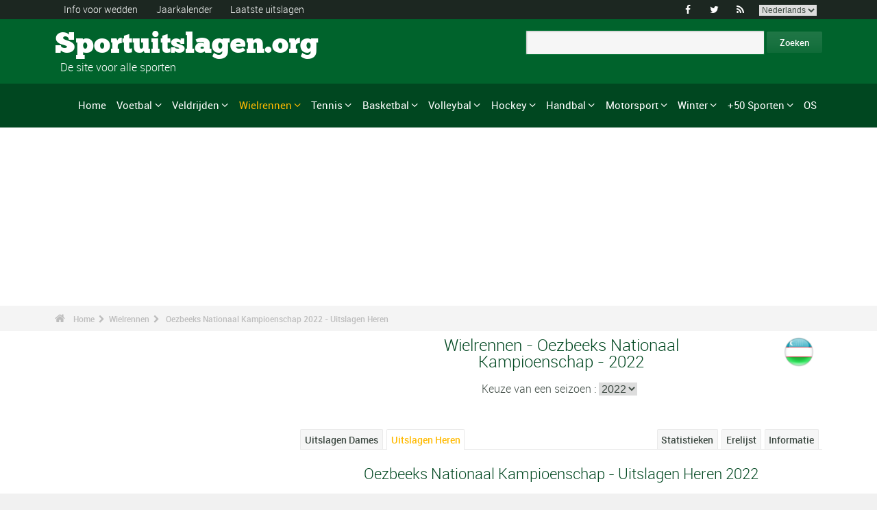

--- FILE ---
content_type: text/html; charset=UTF-8
request_url: https://www.sportuitslagen.org/wielrennen-oezbeeks-nationaal-kampioenschap-uitslagen-2022-heren-epm123007.html
body_size: 98451
content:
<!DOCTYPE html>
<!--[if lt IE 7]>      <html lang="nl" class="no-js lt-ie9 lt-ie8 lt-ie7"> <![endif]-->
<!--[if IE 7]>         <html lang="nl" class="no-js lt-ie9 lt-ie8"> <![endif]-->
<!--[if IE 8]>         <html lang="nl" class="no-js lt-ie9"> <![endif]-->
<!--[if gt IE 8]><!--> <html lang="nl" class="no-js"> <!--<![endif]-->
<head>
  <!-- Google tag (gtag.js) --> <script async src="https://www.googletagmanager.com/gtag/js?id=G-BGGK4FFJYY"></script> <script> window.dataLayer = window.dataLayer || []; function gtag(){dataLayer.push(arguments);} gtag('js', new Date()); gtag('config', 'G-BGGK4FFJYY'); </script>
  <meta charset="utf-8">
  <!--[if IE]><meta http-equiv="X-UA-Compatible" content="IE=edge,chrome=1"><![endif]-->
  <meta content="width=device-width, initial-scale=1, maximum-scale=1, user-scalable=no" name="viewport">
  <meta content="black" name="apple-mobile-web-app-status-bar-style">
  
  <!-- Page title + Description PHP -->
  <title>Oezbeeks Nationaal Kampioenschap de Wielrennen 2022 - Uitslagen Heren</title>
<meta name="description" content="Oezbeeks Nationaal Kampioenschap de Wielrennen 2022 - Uitslagen Heren">
<meta name="keywords" content="sport, voetbal, basket, basketbal, hand, handbal, wedden, sporten, pronostieken, sportmannen, sportvrouwen, rally, F1, motorsporten, atletiek, tennis, rugby, ski&euml;n, volley, statistieken, zeilen, judo, taekwondo, gymnastiek, bijstand wedden">
<script type="text/javascript" src="https://cache.consentframework.com/js/pa/21931/c/E69lx/stub"></script>
<script type="text/javascript" src="https://choices.consentframework.com/js/pa/21931/c/E69lx/cmp" async></script>
<script type="text/javascript" src="https://a.hit-360.com/tags/sportuitslagenorg.js" async></script>
  
  <!-- Favicons -->
  <link rel="apple-touch-icon" sizes="57x57" href="favicons/apple-touch-icon-57x57.png">
  <link rel="apple-touch-icon" sizes="114x114" href="favicons/apple-touch-icon-114x114.png">
  <link rel="apple-touch-icon" sizes="72x72" href="favicons/apple-touch-icon-72x72.png">
  <link rel="apple-touch-icon" sizes="144x144" href="favicons/apple-touch-icon-144x144.png">
  <link rel="apple-touch-icon" sizes="60x60" href="favicons/apple-touch-icon-60x60.png">
  <link rel="apple-touch-icon" sizes="120x120" href="favicons/apple-touch-icon-120x120.png">
  <link rel="apple-touch-icon" sizes="76x76" href="favicons/apple-touch-icon-76x76.png">
  <link rel="apple-touch-icon" sizes="152x152" href="favicons/apple-touch-icon-152x152.png">
  <link rel="icon" type="image/png" href="favicons/favicon-196x196.png" sizes="196x196">
  <link rel="icon" type="image/png" href="favicons/favicon-160x160.png" sizes="160x160">
  <link rel="icon" type="image/png" href="favicons/favicon-96x96.png" sizes="96x96">
  <link rel="icon" type="image/png" href="favicons/favicon-16x16.png" sizes="16x16">
  <link rel="icon" type="image/png" href="favicons/favicon-32x32.png" sizes="32x32">
  <meta name="msapplication-TileColor" content="#ffffff">
  <meta name="msapplication-TileImage" content="favicons/mstile-144x144.png">

  <!-- Style Sheets -->
  <link rel="stylesheet" type="text/css" href="css/normalize.min.css">
  <link rel="stylesheet" type="text/css" href="styles.css">

  <link rel="stylesheet" type="text/css" href="css/font-awesome.min.css">  
  <link rel="stylesheet" type="text/css" href="css/jquery.sidr.light.css">
  <link rel="stylesheet" type="text/css" href="js/media/mediaelementplayer.min.css" />
  <link rel="stylesheet" type="text/css" href="js/owl-carousel/owl.carousel.css"> 
  <link rel="stylesheet" type="text/css" href="js/fancybox/jquery.fancybox.css?v=2.1.4"/> 
  <link rel="stylesheet" type="text/css" href="css/mosaic.css" />
  <link rel="stylesheet" type="text/css" href="css/responsive.css">
  <link rel="stylesheet" type="text/css" href="css/rs-plugin.css">
  <link rel="stylesheet" type="text/css" href="js/rs-plugin/css/settings.css" />
  <link rel="stylesheet" type="text/css" href="css/tooltipster.css">
  <link rel="stylesheet" type="text/css" href="css/mega.css" />
  
  <link rel="stylesheet" type="text/css" href="css/skin1.css"> <!-- change to skin2.css for other skin -->
  <link rel="stylesheet" type="text/css" href="css/full.css"> <!-- change to boxed.css for boxed style -->


  <!-- Scripts -->
  <script src="js/vendor/modernizr-2.6.2-respond-1.1.0.min.js"></script>
  
  <script async src="https://pagead2.googlesyndication.com/pagead/js/adsbygoogle.js?client=ca-pub-3931335624887431" crossorigin="anonymous"></script>
  
</head>
<body>
<div class="outter-wrapper pre-header-area header-style-1">
<div class="wrapper clearfix">
<div class="pre-header-left left">
<ul>
<li><a href="wedden.html" title="Info voor wedden">Info voor wedden</a></li>
<li><a href="sportkalender-2024-p0-62024.html" title="Jaarkalender">Jaarkalender</a></li>
<li><a href="uitslagen.html" title="Laatste uitslagen">Laatste uitslagen</a></li>
</ul>
</div>
<div class="pre-header-right right">
<ul class="social-links boxy">
<li><a class="fa" title="Facebook" href="https://www.facebook.com/Sportuitslagen.org">&#xf09a;</a></li>
<li><a class="fa" title="Twitter" href="https://twitter.com/#!/sport_uitslagen">&#xf099;</a></li>
<li><a class="fa" title="RSS" href="xml_rss.php">&#xf09e;</a></li>
<li>
<select onchange="window.location.href=this.options[this.selectedIndex].value">
<option value="https://www.the-sports.org/cycling-uzbekistan-national-championships-results-2022-men-epm123007.html">English</option>
<option value="https://www.los-deportes.info/ciclismo-campeonato-de-uzbekistan-resultados-2022-hombres-epm123007.html">Espa&ntilde;ol</option>
<option value="https://www.les-sports.info/cyclisme-sur-route-championnats-d-ouzbekistan-resultats-2022-hommes-epm123007.html">Fran&ccedil;ais</option>
<option value="https://www.gli-sport.info/ciclismo-campionato-dell-uzbekistan-risultati-2022-uomini-epm123007.html">Italiano</option>
<option value="https://www.sportuitslagen.org/wielrennen-oezbeeks-nationaal-kampioenschap-uitslagen-2022-heren-epm123007.html" selected="selected">Nederlands</option>
</select>
</li>
</ul>
</div>
</div>
</div>
<!-- Header Area -->
<div class="outter-wrapper header-area header-style-1">
<div class="wrapper clearfix logo-container">
<header>
<div class="clearfix">
<div class="main-header-left left adjust-left">
<p><a class="logo text" href="/">
Sportuitslagen.org
</a></p>
<p id="sous_titre">&nbsp;&nbsp;De site voor alle sporten</p></div>
<div class="main-header-right right adjust-right">
<!-- SiteSearch Google -->

  <form action="https://www.sportuitslagen.org/zoekresultaten.html" id="cse-search-box">
    <div>
      <input type="hidden" name="cx" value="partner-pub-0107075970815407:7465466867" />
      
      <input type="hidden" name="cof" value="FORID:10" />
      <input type="hidden" name="ie" value="UTF-8" />
      <input type="text" name="q" size="52" />
      <input type="submit" name="sa" value="Zoeken" />
    </div>
  </form>
  
<!-- SiteSearch Google -->
</div>
</div>
</header>
</div>
</div>
<div class="outter-wrapper nav-container post-header-area header-style-1">
<div id="mobile-header" class="">
<a id="responsive-menu-button" href="#sidr-main">
<em class="fa fa-bars"></em> Menu
</a>
</div>
<div id="navigation" class="clearfix wrapper">
<ul class="menuHideBtn">
<li><a id="closebtn" class="fa" href="#">&#xf00d;</a></li>
</ul>
<nav class="nav megamenu_container">
<ul id="nav" class="right megamenu">
<li class="nav-parent"><a href="/">Home</a></li>
<li><a title="Voetbal - Home" href="voetbal-s1.html" class="megamenu_drop">Voetbal</a>
<div class="dropdown_fullwidth"><!-- Begin Item Container -->
<div class="clearfix">
<div class="col-1-4">
<h3 class="mega-title">Belgi&euml;/Nederland</h3>
<ul class="list-2 widget-list">
<li><a href="voetbal-belgische-eerste-klasse-2023-2024-epr129518.html">Belgische Eerste Klasse</a></li>
<li><a href="voetbal-belgische-tweede-klasse-2023-2024-epr128086.html">Belgische Tweede Klasse</a></li>
<li><a href="voetbal-nederlandse-eredivisie-2023-2024-epr130194.html">Nederlandse Eredivisie</a></li>
<li><a href="voetbal-nederlandse-eredivisie-2023-2024-epr130194.html">Nederlandse Eredivisie</a></li>
<li><a href="voetbal-belgische-beker-2023-2024-epr132101.html">Belgische Beker</a></li>
<li><a href="voetbal-knvb-beker-2023-2024-epr132104.html">KNVB Beker</a></li>
</ul>
</div>
<div class="col-1-4">
<h3 class="mega-title">Europa</h3>
<ul class="list-2 widget-list">
<li><a href="voetbal-engelse-premier-league-2023-2024-epr129436.html">Engelse Premier League</a></li>
<li><a href="voetbal-duitse-bundesliga-2023-2024-epr131496.html">Duitse Bundesliga</a></li>
<li><a href="voetbal-franse-division-1-2023-2024-epr131370.html">Franse Division 1</a></li>
<li><a href="voetbal-spaanse-primera-division-la-liga-2023-2024-epr131495.html">Spaanse Primera Division</a></li>
<li><a href="voetbal-italiaanse-serie-a-2023-2024-epr131449.html">Italiaanse Serie A</a></li>
<li><a href="voetbal-portugese-superliga-2023-2024-epr131460.html">Portugese Superliga</a></li>
</ul>
</div>
<div class="col-1-4">
<h3 class="mega-title">Internationaal</h3>
<ul class="list-2 widget-list">
<li><a href="voetbal-wereldbeker-heren-2022-epr100095.html">Wereldbeker Heren</a></li>
<li><a href="voetbal-uefa-european-football-championship-2024-epr131210.html">UEFA European Football Championship</a></li>
<li><a href="voetbal-uefa-champions-league-2023-2024-epr131400.html">UEFA Champions League</a></li>
<li><a href="voetbal-uefa-europa-league-2023-2024-epr131424.html">UEFA Europa League</a></li>
<li><a href="voetbal-fifa-men-s-world-ranking-s1-c281-l0.html">Clasificaci&oacute;n Mundial FIFA Hombres</a></li>
</ul>
</div>
<div class="col-1-4 last">
<h3 class="mega-title">Algemeen Links</h3>
<ul class="list-2 widget-list">
<li><a href="voetbal-bijstand-wedden-s1-c1-b0.html">Bijstand sportweddenschappen</a></li>
<li><a href="voetbal-statistieken-s1-c2.html">Statistieken</a></li>
<li><a href="voetbal-s1-prijs-lijst-van-de-grote-wedstrijden.html">Erelijst</a></li>
<li><a href="voetbal-kalender-2024-s1-c0-b0-u329.html">Kalender 2024</a></li>
<li><a href="voetbal-kalender-2023-2024-s1-c0-b0-u328.html">Kalender 2023/2024</a></li>
</ul>
</div>
</div>
</div>
</li>
<li class="nav-parent"><a title="Veldrijden - Home" href="veldrijden-s17.html" class="megamenu_drop">Veldrijden</a>
<div class="dropdown_fullwidth"><!-- Begin Item Container -->
<div class="clearfix">
<div class="col-1-4">
<h3 class="mega-title">WK / Wereldbeker</h3>
<ul class="list-2 widget-list">
<li><a href="veldrijden-wereldkampioenschappen--uitslagen-2023-2024-heren-epm129795.html">Wereldkampioenschappen </a></li>
<li><a href="veldrijden-wereldbeker-heren-elite-kalender-2023-2024-s17-c0-b0-g20-u328.html">Wereldbeker Heren-Elite</a></li>
<li><a href="veldrijden-wereldbeker-dames-kalender-2023-2024-s17-c0-b0-g19-u328.html">Wereldbeker Dames</a></li>
<li><a href="veldrijden-wereldbeker-heren-u23-kalender-2023-2024-s17-c0-b0-g165-u328.html">Wereldbeker - Heren U23</a></li>
<li><a href="veldrijden-wereldbeker-heren-junioren-kalender-2023-2024-s17-c0-b0-g169-u328.html">Wereldbeker - Heren Junioren</a></li>
</ul>
</div>
<div class="col-1-4">
<h3 class="mega-title">Andere kalenders</h3>
<ul class="list-2 widget-list">
<li><a href="veldrijden-superprestige-heren-kalender-2023-2024-s17-c0-b0-g34-u328.html">Superprestige Heren</a></li>
<li><a href="veldrijden-trofee-bpost-bank-heren-kalender-2023-2024-s17-c0-b0-g268-u328.html">Trofee BPost Bank Heren</a></li>
<li><a href="veldrijden-superprestige-dames-kalender-2023-2024-s17-c0-b0-g231-u328.html">Superprestige Dames</a></li>
<li><a href="veldrijden-trofee-bpost-bank-dames-kalender-2023-2024-s17-c0-b0-g269-u328.html">Trofee BPost Bank Dames</a></li>
</ul>
</div>
<div class="col-1-4">
<h3 class="mega-title">Algemeen Links</h3>
<ul class="list-2 widget-list">
<li><a href="veldrijden-bijstand-wedden-s17-c1-b0.html">Bijstand sportweddenschappen</a></li>
<li><a href="veldrijden-statistieken-s17-c2.html">Statistieken</a></li>
<li><a href="veldrijden-s17-prijs-lijst-van-de-grote-wedstrijden.html">Erelijst</a></li>
<li><a href="veldrijden-kalender-2023-2024-s17-c0-b0-u328.html">Kalender 2023/2024</a></li>
<li><a href="wielrennen-uci-road-rankings-s2-c457-l0.html">UCI Road Rankings</a></li>
</ul>
</div>
<div class="col-1-4 last">
<h3 class="mega-title">Andere wielersport</h3>
<ul class="list-2 widget-list">
<li><a href="wielrennen-s2.html">Wielrennen</a></li>
<li><a href="baanwielrennen-s24.html">Baanwielrennen</a></li>
<li><a href="mountain-bike-s25.html">VTT</a></li>
<li><a href="bmx-s29.html">BMX</a></li>
</ul>
</div>
</div>
</div>
</li>
<li class="nav-parent"><a title="Wielrennen - Home" href="wielrennen-s2.html" style="color: #ffba00;" class="megamenu_drop">Wielrennen</a>
<div class="dropdown_fullwidth"><!-- Begin Item Container -->
<div class="clearfix">
<div class="col-1-4">
<h3 class="mega-title">Grote Rondes</h3>
<ul class="list-2 widget-list">
<li><a href="wielrennen-tour-uitslagen-2023-epr123956.html">Tour</a></li>
<li><a href="wielrennen-giro-uitslagen-2024-heren-epm132490.html">Giro</a></li>
<li><a href="wielrennen-vuelta-2024-epr132491.html">Vuelta</a></li>
<li class="livide"></li>
<li><a href="wielrennen-tour-presentatie-medaillewinnaars-sup94.html">Palmares Tour</a></li>
</ul>
</div>
<div class="col-1-4">
<h3 class="mega-title">WK / WT</h3>
<ul class="list-2 widget-list">
<li><a href="wielrennen-wereldkampioenschappen-uitslagen-2023-heren-epm110909.html">Wereldkampioenschappen</a></li>
<li><a href="wielrennen-world-tour-eendagswedstrijden-kalender-2024-s2-c0-b0-g22-u329.html">WT E&eacute;ndagswedstrijden</a></li>
<li><a href="wielrennen-world-tour-etappewedstrijden-kalender-2024-s2-c0-b0-g28-u329.html">WT Etappewedstrijden</a></li>
<li><a href="wielrennen-continental-tour-europa-eendagswedstrijden-kalender-2024-s2-c0-b0-g23-u329.html">Europa Tour E&eacute;ndagswedstrijden</a></li>
<li><a href="wielrennen-continental-tour-europa-etappewedstrijden-kalender-2024-s2-c0-b0-g194-u329.html">Europa Tour Etappewedstrijden</a></li>
</ul>
</div>
<div class="col-1-4">
<h3 class="mega-title">Algemeen Links</h3>
<ul class="list-2 widget-list">
<li><a href="wielrennen-bijstand-wedden-s2-c1-b0.html">Bijstand sportweddenschappen</a></li>
<li><a href="wielrennen-statistieken-s2-c2.html">Statistieken</a></li>
<li><a href="wielrennen-s2-prijs-lijst-van-de-grote-wedstrijden.html">Erelijst</a></li>
<li><a href="wielrennen-kalender-2024-s2-c0-b0-u329.html">Kalender 2024</a></li>
<li><a href="wielrennen-uci-road-rankings-s2-c457-l0.html">UCI Road Rankings</a></li>
</ul>
</div>
<div class="col-1-4 last">
<h3 class="mega-title">Andere wielersport</h3>
<ul class="list-2 widget-list">
<li><a href="veldrijden-s17.html">Veldrijden</a></li>
<li><a href="baanwielrennen-s24.html">Baanwielrennen</a></li>
<li><a href="mountain-bike-s25.html">VTT</a></li>
<li><a href="bmx-s29.html">BMX</a></li>
</ul>
</div>
</div>
</div>
</li>
<li class="nav-parent"><a title="Tennis - Home" href="tennis-s4.html" class="megamenu_drop">Tennis</a>
<div class="dropdown_fullwidth"><!-- Begin Item Container -->
<div class="clearfix">
<div class="col-1-4">
<h3 class="mega-title">ATP / WTA</h3>
<ul class="list-2 widget-list">
<li><a href="tennis-atp-tour-kalender-2024-s4-c0-b0-g4-u329.html">ATP-kalender</a></li>
<li><a href="tennis-atp-rankings-s4-c15-l0.html">ATP Rankings</a></li>
<li><a href="tennis-wta-tour-kalender-2024-s4-c0-b0-g5-u329.html">WTA-kalender</a></li>
<li><a href="tennis-wta-rankings-singles-s4-c212-l0.html">WTA Rankings</a></li>
</ul>
</div>
<div class="col-1-4">
<h3 class="mega-title">Grand Slam Heren</h3>
<ul class="list-2 widget-list">
<li><a href="tennis-grand-slam-heren-australian-open-2024-uitslagen-eprd132722.html">Australian Open</a></li>
<li><a href="tennis-grand-slam-heren-roland-garros-2023-uitslagen-eprd123949.html">Roland Garros</a></li>
<li><a href="tennis-grand-slam-heren-wimbledon-2023-uitslagen-eprd123950.html">Wimbledon</a></li>
<li><a href="tennis-grand-slam-heren-us-open-2023-uitslagen-eprd123955.html">US Open</a></li>
</ul>
</div>
<div class="col-1-4">
<h3 class="mega-title">Andere</h3>
<ul class="list-2 widget-list">
<li><a href="tennis-davis-cup-kalender-2024-s4-c0-b0-g70-u329.html">Davis Cup</a></li>
<li><a href="tennis-fed-cup-kalender-2024-s4-c0-b0-g71-u329.html">Fed Cup</a></li>
<li><a href="tennis-atp-1000-atp-world-tour-finals-2023-uitslagen-eprd129211.html">ATP World Tour Finals</a></li>
<li><a href="tennis-international-series-1-rotterdam-500-2024-uitslagen-eprd133436.html">Rotterdam - 500</a></li>
</ul>
</div>
<div class="col-1-4 last">
<h3 class="mega-title">Algemeen Links</h3>
<ul class="list-2 widget-list">
<li><a href="tennis-bijstand-wedden-s4-c1-b0.html">Bijstand sportweddenschappen</a></li>
<li><a href="tennis-statistieken-s4-c2.html">Statistieken</a></li>
<li><a href="tennis-s4-prijs-lijst-van-de-grote-wedstrijden.html">Erelijst</a></li>
<li><a href="tennis-kalender-2024-s4-c0-b0-u329.html">Kalender 2024</a></li>
</ul>
</div>
</div>
</div>
</li>
<li class="nav-parent"><a title="Basketbal - Home" href="basketbal-s6.html" class="megamenu_drop">Basketbal</a>
<div class="dropdown_fullwidth"><!-- Begin Item Container -->
<div class="clearfix">
<div class="col-1-4">
<h3 class="mega-title">Belgi&euml;/Nederland</h3>
<ul class="list-2 widget-list">
<li><a href="basketbal-belgie-euromillions-basketball-league-2021-2022-epr116020.html">Belgi&euml; - EuroMillions Basketball League</a></li>
<li><a href="basketbal-nederland-feb-eredivisie-2022-2023-epr125635.html">Nederland - FEB Eredivisie</a></li>
<li class="livide"></li>
<li><a href="basketbal-belgie-beker-2023-2024-epr132249.html">Belgi&euml; Beker</a></li>
</ul>
</div>
<div class="col-1-4">
<h3 class="mega-title">Europese Bekers</h3>
<ul class="list-2 widget-list">
<li><a href="basketbal-euroleague-heren-2023-2024-epr125248.html">Euroleague Heren</a></li>
<li><a href="basketbal-euroleague-dames-2023-2024-epr132122.html">Euroleague Dames</a></li>
<li><a href="basketbal-basketball-champions-league-2023-2024-epr132125.html">Basketball Champions League</a></li>
<li><a href="basketbal-eurocup-heren-2023-2024-epr132135.html">Eurocup Heren</a></li>
<li><a href="basketbal-eurocup-dames-2023-2024-epr132139.html">Eurocup Dames</a></li>
</ul>
</div>
<div class="col-1-4">
<h3 class="mega-title">Internationaal</h3>
<ul class="list-2 widget-list">
<li><a href="basketbal-wereldkampioenschap-heren-2023-epr102619.html">Wereldkampioenschap Heren</a></li>
<li><a href="basketbal-wereldkampioenschap-dames-2022-epr113758.html">Wereldkampioenschap Dames</a></li>
<li><a href="basketbal-eurobasket-heren-2022-epr113561.html">EuroBasket Heren</a></li>
<li><a href="basketbal-eurobasket-dames-2023-epr129369.html">EuroBasket Dames</a></li>
</ul>
</div>
<div class="col-1-4 last">
<h3 class="mega-title">Algemeen Links</h3>
<ul class="list-2 widget-list">
<li><a href="basketbal-bijstand-wedden-s6-c1-b0.html">Bijstand sportweddenschappen</a></li>
<li><a href="basketbal-statistieken-s6-c2.html">Statistieken</a></li>
<li><a href="basketbal-s6-prijs-lijst-van-de-grote-wedstrijden.html">Erelijst</a></li>
<li><a href="basketbal-kalender-2024-s6-c0-b0-u329.html">Kalender 2024</a></li>
<li><a href="basketbal-kalender-2023-2024-s6-c0-b0-u328.html">Kalender 2023/2024</a></li>
</ul>
</div>
</div>
</div>
</li>
<li class="nav-parent"><a title="Volleybal - Home" href="volleybal-s3.html" class="megamenu_drop">Volleybal</a>
<div class="dropdown_fullwidth"><!-- Begin Item Container -->
<div class="clearfix">
<div class="col-1-4">
<h3 class="mega-title">Belgi&euml;/Nederland</h3>
<ul class="list-2 widget-list">
<li><a href="volleybal-belgie-volleybal-liga-heren-a-2023-2024-epr126189.html">Belgi&euml; Volleybal Liga Heren</a></li>
<li><a href="handbal-belgie-ere-divisie-dames-2022-2023-epr124291.html">Belgi&euml; Ere Divisie Dames</a></li>
<li class="livide"></li>
<li><a href="volleybal-nederland-a-league-heren-2023-2024-epr126205.html">Nederland - A-League Heren</a></li>
</ul>
</div>
<div class="col-1-4">
<h3 class="mega-title">Europese Bekers</h3>
<ul class="list-2 widget-list">
<li><a href="volleybal-champions-league-heren-2023-2024-epr132180.html">Champions League Heren</a></li>
<li><a href="volleybal-champions-league-dames-2023-2024-epr132187.html">Champions League Dames</a></li>
<li><a href="volleybal-cev-cup-heren-2023-2024-epr132194.html">Cev Cup Heren</a></li>
<li><a href="volleybal-cev-cup-dames-2023-2024-epr132196.html">CEV Cup Dames</a></li>
</ul>
</div>
<div class="col-1-4">
<h3 class="mega-title">Internationaal</h3>
<ul class="list-2 widget-list">
<li><a href="volleybal-wereldkampioenschap-heren-2022-epr93144.html">Wereldkampioenschap Heren</a></li>
<li><a href="volleybal-wereldkampioenschap-dames-2022-epr115492.html">Wereldkampioenschap Dames</a></li>
<li><a href="volleybal-nations-league-heren-2023-epr131100.html">Nations League Heren</a></li>
<li><a href="volleybal-nations-league-dames-2023-epr131093.html">Nations League Dames</a></li>
</ul>
</div>
<div class="col-1-4 last">
<h3 class="mega-title">Algemeen Links</h3>
<ul class="list-2 widget-list">
<li><a href="volleybal-bijstand-wedden-s3-c1-b0.html">Bijstand sportweddenschappen</a></li>
<li><a href="volleybal-statistieken-s3-c2.html">Statistieken</a></li>
<li><a href="volleybal-s3-prijs-lijst-van-de-grote-wedstrijden.html">Erelijst</a></li>
<li><a href="volleybal-kalender-2024-s3-c0-b0-u329.html">Kalender 2024</a></li>
<li><a href="volleybal-kalender-2023-2024-s3-c0-b0-u328.html">Kalender 2023/2024</a></li>
</ul>
</div>
</div>
</div>
</li>
<li class="nav-parent"><a title="Hockey - Home" href="hockey-s33.html" class="megamenu_drop">Hockey</a>
<div class="dropdown_fullwidth"><!-- Begin Item Container -->
<div class="clearfix">
<div class="col-1-4">
<h3 class="mega-title">Belgi&euml;/Nederland</h3>
<ul class="list-2 widget-list">
<li><a href="hockey-belgisch-kampioenschap-heren-2022-2023-epr118762.html">Belgisch Kampioenschap Heren</a></li>
<li><a href="hockey-belgisch-kampioenschap-dames-2022-2023-epr118771.html">Belgisch Kampioenschap Dames</a></li>
<li class="livide"></li>
<li><a href="hockey-nederlands-kampioenschap-heren-2022-2023-epr118741.html">Nederlands Kampioenschap Heren</a></li>
<li><a href="hockey-nederlands-kampioenschap-dames-2022-2023-epr118744.html">Nederlands Kampioenschap Dames</a></li>
</ul>
</div>
<div class="col-1-4">
<h3 class="mega-title">Europese Bekers</h3>
<ul class="list-2 widget-list">
<li><a href="hockey-euro-hockey-league-heren-2022-2023-epr69382.html">Euro Hockey League Heren</a></li>
<li><a href="hockey-eurohockey-club-champions-cup-dames-2019-epr91612.html">EuroHockey Club Champions Cup Dames</a></li>
</ul>
</div>
<div class="col-1-4">
<h3 class="mega-title">Internationaal</h3>
<ul class="list-2 widget-list">
<li><a href="hockey-olympische-spelen-heren-2024-epr133300.html">Olympische Spelen Heren</a></li>
<li><a href="hockey-olympische-spelen-dames-2024-epr133304.html">Olympische Spelen Dames</a></li>
<li><a href="hockey-wereldbeker-hockey-heren-2023-epr113662.html">Wereldbeker Hockey Heren</a></li>
<li><a href="hockey-wereldbeker-hockey-dames-2022-epr113663.html">Wereldbeker Hockey Dames</a></li>
</ul>
</div>
<div class="col-1-4 last">
<h3 class="mega-title">Algemeen Links</h3>
<ul class="list-2 widget-list">
<li><a href="hockey-bijstand-wedden-s33-c1-b0.html">Bijstand sportweddenschappen</a></li>
<li><a href="hockey-statistieken-s33-c2.html">Statistieken</a></li>
<li><a href="hockey-s33-prijs-lijst-van-de-grote-wedstrijden.html">Erelijst</a></li>
<li><a href="hockey-kalender-2024-s33-c0-b0-u329.html">Kalender 2024</a></li>
<li><a href="hockey-kalender-2023-2024-s33-c0-b0-u328.html">Kalender 2023/2024</a></li>
</ul>
</div>
</div>
</div>
</li>
<li class="nav-parent"><a title="Handbal - Home" href="handbal-s8.html" class="megamenu_drop">Handbal</a>
<div class="dropdown_fullwidth"><!-- Begin Item Container -->
<div class="clearfix">
<div class="col-1-4">
<h3 class="mega-title">Belgi&euml;/Nederland</h3>
<ul class="list-2 widget-list">
<li><a href="handbal-bene-league-2022-2023-epr124315.html">BENE-League</a></li>
<li><a href="handbal-belgie-1ste-nationale-heren-2023-2024-epr131726.html">Belgie 1ste Nationale Heren</a></li>
<li><a href="handbal-belgie-ere-divisie-dames-2022-2023-epr124291.html">Belgie Ere Divisie Dames</a></li>
<li><a href="handbal-nederlandse-eredivisie-heren-2023-2024-epr131844.html">Nederlandse Heren</a></li>
<li><a href="handbal-nederlandse-eredivisie-dames-2023-2024-epr131846.html">Nederlandse Dames</a></li>
</ul>
</div>
<div class="col-1-4">
<h3 class="mega-title">Europese Bekers</h3>
<ul class="list-2 widget-list">
<li><a href="handbal-champions-league-heren-2023-2024-epr131695.html">Champions League Heren</a></li>
<li><a href="handbal-champions-league-dames-2023-2024-epr131699.html">Champions League Dames</a></li>
<li><a href="handbal-ehf-cup-heren-2023-2024-epr131703.html">EHF Cup Heren</a></li>
<li><a href="handbal-ehf-cup-dames-2023-2024-epr131712.html">EHF Cup Dames</a></li>
<li><a href="handbal-challenge-cup-heren-2023-2024-epr131718.html">Challenge Cup Heren</a></li>
</ul>
</div>
<div class="col-1-4">
<h3 class="mega-title">Internationaal</h3>
<ul class="list-2 widget-list">
<li><a href="handbal-wereldkampioenschap-heren-2023-epr114185.html">Wereldkampioenschap Heren</a></li>
<li><a href="handbal-wereldkampioenschap-dames-2023-epr129695.html">Wereldkampioenschap Dames</a></li>
<li><a href="handbal-europees-kampioenschap-heren-2024-epr130056.html">Europees Kampioenschap Heren</a></li>
<li><a href="handbal-europees-kampioenschap-dames-2024-epr115493.html">Europees Kampioenschap Dames</a></li>
</ul>
</div>
<div class="col-1-4 last">
<h3 class="mega-title">Algemeen Links</h3>
<ul class="list-2 widget-list">
<li><a href="handbal-bijstand-wedden-s8-c1-b0.html">Bijstand sportweddenschappen</a></li>
<li><a href="handbal-statistieken-s8-c2.html">Statistieken</a></li>
<li><a href="handbal-s8-prijs-lijst-van-de-grote-wedstrijden.html">Erelijst</a></li>
<li><a href="handbal-kalender-2024-s8-c0-b0-u329.html">Kalender 2024</a></li>
<li><a href="handbal-kalender-2023-2024-s8-c0-b0-u328.html">Kalender 2023/2024</a></li>
</ul>
</div>
</div>
</div>
</li>
<li class="nav-parent"><a title="Motorsport - Home" href="motorsport-s13.html" class="megamenu_drop">Motorsport</a>
<div class="dropdown_fullwidth"><!-- Begin Item Container -->
<div class="clearfix">
<div class="col-1-4">
<h3 class="mega-title">Formule 1</h3>
<ul class="list-2 widget-list">
<li><a href="formule-un-g36.html">Home F1</a></li>
<li><a href="formule-1-kalender-2024-s13-c0-b0-g36-u329.html">Kalender 2024</a></li>
<li><a href="motorsport-klassement--coureurs-s13-c1851-l0.html">Klassement -  Coureurs</a></li>
<li><a href="motorsport-klassement-constructeurs-s13-c1180-l0.html">Klassement - Constructeurs</a></li>
<li><a href="formule-1-wereldkampioenschap-presentatie-medaillewinnaars-sup402.html">Erelijst</a></li>
</ul>
</div>
<div class="col-1-4">
<h3 class="mega-title">Rally</h3>
<ul class="list-2 widget-list">
<li><a href="rally-g39.html">Home Rally</a></li>
<li><a href="rally-kalender-2024-s13-c0-b0-g39-u329.html">Kalender 2024</a></li>
<li><a href="motorsport-rijderskampioenschap-s13-c1794-l0.html">Rijderskampioenschap</a></li>
<li><a href="motorsport-constructeurskampioenschap-s13-c1182-l0.html">Constructeurskampioenschap</a></li>
<li><a href="rally-wereldkampioenschap-presentatie-medaillewinnaars-sup406.html">Erelijst</a></li>
</ul>
</div>
<div class="col-1-4">
<h3 class="mega-title">Motorsport</h3>
<ul class="list-2 widget-list">
<li><a href="motorrennen-g37.html">Home Motorrennen</a></li>
<li class="sousel"><a href="motorrennen-kalender-2024-s13-c0-b0-g37-u329.html">Motorrennen Kalender 2024</a></li>
<li class="sousel"><a href="motorrennen-moto-gp-2024-epr133543.html">Moto GP</a></li>
<li><a href="motorcross-g86.html">Home Motorcross</a></li>
<li class="sousel"><a href="motorcross-kalender-2024-s13-c0-b0-g86-u329.html">Motorcross Kalender 2024</a></li>
</ul>
</div>
<div class="col-1-4 last">
<h3 class="mega-title">Andere</h3>
<ul class="list-2 widget-list">
<li><a href="rally-raid-g284.html">Rally Raid</a></li>
<li><a href="endurance-g426.html">Endurance</a></li>
<li><a href="wtcc-g174.html">WTCC</a></li>
<li><a href="superbike-g176.html">Superbike</a></li>
</ul>
</div>
</div>
</div>
</li>
<li class="nav-parent"><a title="Winter - Home" href="wintersport.html" class="megamenu_drop">Winter</a>
<div class="dropdown_fullwidth"><!-- Begin Item Container -->
<div class="clearfix">
<div class="col-1-4">
<h3 class="mega-title">Snelschaatsen/Short Track</h3>
<ul class="list-2 widget-list">
<li><a href="snelschaatsen-g115.html">Snelschaatsen - Home</a></li>
<li class="sousel"><a href="snelschaatsen-kalender-2023-2024-s12-c0-b0-g115-u328.html">Kalender 2023/2024</a></li>
<li class="livide"></li>
<li><a href="short-track-g118.html">Short Track - Home</a></li>
<li class="sousel"><a href="short-track-kalender-2023-2024-s12-c0-b0-g118-u328.html">Kalender 2023/2024</a></li>
</ul>
</div>
<div class="col-1-4">
<h3 class="mega-title">Ijshockey</h3>
<ul class="list-2 widget-list">
<li><a href="ijshockey-s9.html">Ijshockey - Home</a></li>
<li><a href="ijshockey-kalender-2023-2024-s9-c0-b0-u328.html">Kalender 2023/2024</a></li>
<li><a href="ijshockey-national-hockey-league-regulier-seizoen-2023-2024-uitslagen-eprd131368.html">NHL</a></li>
<li><a href="ijshockey-champions-hockey-league-2023-2024-epr131349.html">Champions League</a></li>
<li><a href="ijshockey-bene-league--2023-2024-epr131340.html">BeNe-league </a></li>
</ul>
</div>
<div class="col-1-4">
<h3 class="mega-title">Winter</h3>
<ul class="list-2 widget-list">
<li><a href="alpine-skien-g42.html">Alpijnse Ski</a></li>
<li class="sousel"><a href="alpijnse-ski-kalender-2023-2024-s12-c0-b0-g42-u328.html">Alpijnse Ski 2023/2024</a></li>
<li><a href="skispringen-g77.html">Skispringen</a></li>
<li><a href="langlaufen-g109.html">Langlaufen</a></li>
<li><a href="freestyle-skien-g102.html">Freestyle Ski&euml;n</a></li>
</ul>
</div>
<div class="col-1-4 last">
<h3 class="mega-title">Andere</h3>
<ul class="list-2 widget-list">
<li><a href="biathlon-g43.html">Biathlon</a></li>
<li><a href="noordse-combinatie-g110.html">Noordse Combinatie</a></li>
<li><a href="snowboard-g117.html">Snowboarden</a></li>
<li><a href="kunstschaatsen-g116.html">Kunstrijden</a></li>
</ul>
</div>
</div>
</div>
</li>
<li class="nav-parent"><a title="+50 Sporten - Home" href="andere-sporten.html" class="megamenu_drop">+50 Sporten</a>
<div class="dropdown_fullwidth"><!-- Begin Item Container -->
<div class="clearfix">
<div class="col-1-4">
<h3 class="mega-title">+50 Sporten - Home</h3>
<ul class="list-2 widget-list">
<li><a href="andere-sporten.html">+50 Sporten - Home</a></li>
</ul>
<h3 class="mega-title">Multi-sport competitie</h3>
<ul class="list-2 widget-list">
<li><a href="olympische-spelen-s16.html">Home Olympische Spelen</a></li>
<li><a href="olympische-zomerspelen-og-list-s16-c0-b0-j0.html">Olympische zomerspelen</a></li>
<li><a href="olympische-winterspelen-og-list-s16-c0-b0-j1.html">Olympische winterspelen</a></li>
<li><a href="europese-spelen-ms1.html">Europese Spelen</a></li>
<li><a href="world-games-ms4.html">World Games</a></li>
</ul>
</div>
<div class="col-1-4">
<h3 class="mega-title">Watersport</h3>
<ul class="list-2 widget-list">
<li><a href="zwemmen-g81.html">Zwemmen</a></li>
<li><a href="diving-g82.html">Schoonspringen</a></li>
<li><a href="surfen-g126.html">Surfen</a></li>
<li><a href="zeilen-g85.html">Zeilen</a></li>
<li><a href="roeien-g83.html">Roeien</a></li>
<li><a href="waterpolo-s32.html">Waterpolo</a></li>
</ul>
</div>
<div class="col-1-4">
<h3 class="mega-title">Ploegsporten</h3>
<ul class="list-2 widget-list">
<li><a href="honkbal-s15.html">Baseball</a></li>
<li><a href="nfl-s14.html">American Football</a></li>
<li><a href="futsal-s38.html">Futsal</a></li>
<li><a href="rugby-s11.html">Rugby</a></li>
<li><a href="Korfbal">Korfbal</a></li>
<li><a href="zaalhockey-s18.html">Zaalhockey</a></li>
</ul>
</div>
<div class="col-1-4 last">
<h3 class="mega-title">Andere individuele sporten</h3>
<ul class="list-2 widget-list">
<li><a href="atletiek-s5.html">Atletiek</a></li>
<li><a href="golf-s7.html">Golf</a></li>
<li><a href="badminton-s30.html">Badminton</a></li>
<li><a href="tafeltennis-s31.html">Tafeltennis</a></li>
<li><a href="judo-g89.html">Judo</a></li>
<li><a href="schermen-g122.html">Schermen</a></li>
<li><a href="darts-s37.html">Darts</a></li>
<li><a href="gymnastiek-g94.html">Gymnastiek</a></li>
</ul>
</div>
</div>
</div>
</li>
<li class="nav-parent"><a title="OS 2024 - Home" href="2024-parijs-olympische-zomerspelen-s16-c0-b0-j0-u329.html">OS</a></li>
</ul>
</nav>
</div>
</div>
<div class="advert outter-wrapper centered">
<div id="hit-hd-top" style="min-height:250px;"></div>
</div>
<div class="outter-wrapper breadcrumb-wrapper">
<div class="wrapper">
<a href="/" class="accueil">&nbsp;</a><a href="/">Home</a><a href="wielrennen-s2.html">Wielrennen</a>
<a href="wielrennen-oezbeeks-nationaal-kampioenschap-uitslagen-2022-heren-epm123007.html">Oezbeeks Nationaal Kampioenschap 2022 - Uitslagen Heren</a>
</div>
</div>
<!-- Debut outter-wrapper body-wrapper  -->
<div class="outter-wrapper body-wrapper">
<!-- Debut wrapper clearfix  -->
<div class="wrapper clearfix">
<!-- Debut 1ere Colonne  -->
<nav class="col-1-4-plus">
<div class="widget">
<div id="hit-sid-top" style="min-height:250px;"></div>
<div class="menu_sec_div"><ul class="menu_sec">
<li><a href="wielrennen-s2.html">Wielrennen - Home</a></li>
<li class="separe"><input type="radio" name="tab2" id="tab1g" class="tabs" checked="checked" />
<label for="tab1g" class="open" accesskey="10"><img src="images/trans.gif" alt="" />Europe Tour - 2022</label>
<ul id="sousmenu4">
<li><a href="wielrennen-classica-comunitat-valenciana-1969-gran-premi-valencia-uitslagen-2022-epr118795.html">23/01 - Cl&agrave;ssica Comunitat Valenciana 1969 - G...</a></li>
<li><a href="wielrennen-trofeo-calvia-uitslagen-2022-epr118650.html">26/01 - Trofeo Calvia</a></li>
<li><a href="wielrennen-trofeo-alcudia-port-d-alcudia-uitslagen-2022-epr118797.html">27/01 - Trofeo Cala Millor</a></li>
<li><a href="wielrennen-trofeo-serra-de-tramuntana-lloseta-deia-uitslagen-2022-epr118651.html">28/01 - Trofeo Serra de Tramuntana</a></li>
<li><a href="wielrennen-trofeo-pollenca-port-d-andratx-uitslagen-2022-epr118796.html">29/01 - Trofeo Andratx</a></li>
<li><a href="wielrennen-grand-prix-megasaray-uitslagen-2022-epr118799.html">30/01 - Grand Prix Megasaray</a></li>
<li><a href="wielrennen-grand-prix-cycliste-de-marseille-la-marseillaise-uitslagen-2022-epr118798.html">30/01 - GP La Marseillaise</a></li>
<li><a href="wielrennen-trofeo-playa-de-palma-palma-uitslagen-2022-epr118652.html">30/01 - Trofeo Palma de Mallorca</a></li>
<li><a href="wielrennen-volta-a-la-comunitat-valenciana-uitslagen-2022-epr118833.html">02/02 - Volta a la Comunitat Valenciana</a></li>
<li><a href="wielrennen-etoile-de-besseges-tour-du-gard-uitslagen-2022-epr118902.html">02/02 - Etoile de Bess&egrave;ges - Tour du Gard</a></li>
<li><a href="wielrennen-grand-prix-alanya-uitslagen-2022-epr118653.html">05/02 - Grand Prix Alanya</a></li>
<li><a href="wielrennen-tour-de-la-provence-uitslagen-2022-epr118835.html">10/02 - Tour Cycliste La Provence</a></li>
<li><a href="wielrennen-tour-of-antalya-uitslagen-2022-epr118834.html">10/02 - Tour of Antalya</a></li>
<li><a href="wielrennen-vuelta-ciclista-a-la-region-de-murcia-costa-calida-uitslagen-2022-epr118654.html">12/02 - Vuelta Ciclista a Murcia</a></li>
<li><a href="wielrennen-clasica-de-almeria-uitslagen-2022-epr120604.html">13/02 - Cl&aacute;sica de Almer&iacute;a</a></li>
<li><a href="wielrennen-jaen-paraiso-interior-uitslagen-2022-epr118800.html">14/02 - Ja&eacute;n Paraiso Interior</a></li>
<li><a href="wielrennen-volta-ao-algarve-em-bicicleta-uitslagen-2022-epr118836.html">16/02 - Volta ao Algarve em Bicicleta</a></li>
<li><a href="wielrennen-vuelta-a-andalucia-ruta-ciclista-del-sol-uitslagen-2022-epr118837.html">16/02 - Vuelta a Andaluc&iacute;a</a></li>
<li><a href="wielrennen-tour-des-alpes-maritimes-et-du-var-uitslagen-2022-epr118903.html">18/02 - Tour des Alpes Maritimes et du Var</a></li>
<li><a href="wielrennen-grand-prix-velo-alanya-uitslagen-2022-epr120817.html">19/02 - Grand Prix Velo Alanya</a></li>
<li><a href="wielrennen-grand-prix-justiniano-race-uitslagen-2022-epr118801.html">20/02 - Grand Prix Justiniano Race</a></li>
<li><a href="wielrennen-gran-camino-uitslagen-2022-epr118904.html">24/02 - Gran Cami&ntilde;o</a></li>
<li><a href="wielrennen-faun-ardeche-classic-uitslagen-2022-epr118655.html">26/02 - Classic Sud Ard&egrave;che</a></li>
<li><a href="wielrennen-drome-classic-uitslagen-2022-epr118802.html">27/02 - La Dr&ocirc;me Classic</a></li>
<li><a href="wielrennen-kuurne-bruxelles-kuurne-uitslagen-2022-epr118656.html">27/02 - Kuurne-Brussel-Kuurne</a></li>
<li><a href="wielrennen-le-samyn-uitslagen-2022-epr118657.html">01/03 - Le Samyn</a></li>
<li><a href="wielrennen-trofeo-laigueglia-uitslagen-2022-epr118659.html">02/03 - Trofeo Laigueglia</a></li>
<li><a href="wielrennen-trofej-umag-umag-trophy-uitslagen-2022-epr118658.html">02/03 - Umag Trophy</a></li>
<li><a href="wielrennen-craft-ster-van-zwolle-uitslagen-2022-epr118660.html">05/03 - Ster van Zwolle</a></li>
<li><a href="wielrennen-grand-prix-gazipasa-uitslagen-2022-epr118661.html">05/03 - Grand Prix Gazipasa</a></li>
<li><a href="wielrennen-trofej-porec-porec-trophy-uitslagen-2022-epr118664.html">06/03 - Porec Trophy</a></li>
<li><a href="wielrennen-grote-prijs-jean-pierre-monsere-uitslagen-2022-epr118804.html">06/03 - Grote prijs Jean - Pierre Monser&eacute;</a></li>
<li><a href="wielrennen-grand-prix-mediterrennean-uitslagen-2022-epr118663.html">06/03 - Grand Prix Mediterrennean</a></li>
<li><a href="wielrennen-bloeizone-elfsteden-fryslan-uitslagen-2022-epr118803.html">06/03 - Bloeizone Elfsteden Fryslan</a></li>
<li><a href="wielrennen-grand-prix-de-la-ville-de-lillers-souvenir-bruno-comini-uitslagen-2022-epr118662.html">06/03 - Grand Prix de Lillers</a></li>
<li><a href="wielrennen-istarsko-proljece-istrian-spring-trophy-uitslagen-2022-epr118838.html">10/03 - Istrian Spring Trophy</a></li>
<li><a href="wielrennen-south-aegean-tour-uitslagen-2022-epr118905.html">12/03 - South Aegean Tour</a></li>
<li><a href="wielrennen-dorpenomloop-rucphen-uitslagen-2022-epr118665.html">13/03 - Dorpenomloop Rucphen</a></li>
<li><a href="wielrennen-classica-da-arrabida-cyclin-portugal-uitslagen-2022-epr118666.html">13/03 - Classica da Arrabida - Cyclin'Portugal</a></li>
<li><a href="wielrennen-albert-achterhes-profronde-van-drenthe-uitslagen-2022-epr118805.html">13/03 - Ronde van Drenthe</a></li>
<li><a href="wielrennen-milano-torino-uitslagen-2022-epr118668.html">16/03 - Milaan - Turijn</a></li>
<li><a href="wielrennen-danilith-nokere-koerse-uitslagen-2022-epr118667.html">16/03 - Nokere-Koerse</a></li>
<li><a href="wielrennen-volta-ao-alentejo-uitslagen-2022-epr118839.html">16/03 - Ronde van Alentejo</a></li>
<li><a href="wielrennen-grand-prix-de-denain-porte-du-hainaut-uitslagen-2022-epr118669.html">17/03 - GP Denain</a></li>
<li><a href="wielrennen-olympia-s-tour-uitslagen-2022-epr118840.html">17/03 - Olympia's Tour</a></li>
<li><a href="wielrennen-bredene-koksijde-classic-uitslagen-2022-epr118670.html">18/03 - Handzame Classic</a></li>
<li><a href="wielrennen-grand-prix-manavgat-side-uitslagen-2022-epr118806.html">19/03 - Grand Prix Manavgat Side</a></li>
<li><a href="wielrennen-classic-loire-atlantique-uitslagen-2022-epr118671.html">19/03 - Classic Loire Atlantique</a></li>
<li><a href="wielrennen-gp-slovenian-istria-uitslagen-2022-epr118675.html">20/03 - GP Izola - Butan Plin</a></li>
<li><a href="wielrennen-international-rhodes-grand-prix-uitslagen-2022-epr118673.html">20/03 - International Rhodes Grand Prix</a></li>
<li><a href="wielrennen-grand-prix-criquielion-uitslagen-2022-epr118676.html">20/03 - Grand Prix Criquielion</a></li>
<li><a href="wielrennen-popolarissima-uitslagen-2022-epr118807.html">20/03 - Popolarissima</a></li>
<li><a href="wielrennen-cholet-pays-de-la-loire-uitslagen-2022-epr118672.html">20/03 - Cholet - Pays de Loire</a></li>
<li><a href="wielrennen-grand-prix-gundogmus-uitslagen-2022-epr118808.html">20/03 - Grand Prix G&uuml;ndogmus</a></li>
<li><a href="wielrennen-per-sempre-alfredo-uitslagen-2022-epr118674.html">20/03 - Per Sempre Alfredo</a></li>
<li><a href="wielrennen-tour-de-normandie-uitslagen-2022-epr118841.html">21/03 - Tour de Normandie</a></li>
<li><a href="wielrennen-settimana-internazionale-coppi-e-bartali-uitslagen-2022-epr118842.html">22/03 - Set. Int. Coppi e Bartali</a></li>
<li><a href="wielrennen-international-tour-of-rhodes-uitslagen-2022-epr118843.html">24/03 - International Tour of Rhodes</a></li>
<li><a href="wielrennen-gp-vipava-valley-crossborder-goriska-uitslagen-2022-epr118809.html">24/03 - GP Vipava Valley &amp; Crossborder Goriska</a></li>
<li><a href="wielrennen-la-roue-tourangelle-centre-val-de-loire-trophee-groupama-paris-val-de-loire-uitslagen-2022-epr118810.html">27/03 - La Roue Tourangelle</a></li>
<li><a href="wielrennen-gp-adria-mobil-uitslagen-2022-epr118677.html">27/03 - GP Adria Mobil</a></li>
<li><a href="wielrennen-gp-industria-artigianato-uitslagen-2022-epr118678.html">27/03 - Gran Premio di Larciano</a></li>
<li><a href="wielrennen-la-route-adelie-de-vitre-uitslagen-2022-epr118679.html">01/04 - Route Ad&eacute;lie de Vitr&eacute;</a></li>
<li><a href="wielrennen-gran-premio-miguel-indurain-uitslagen-2022-epr118680.html">02/04 - Gran Premio Miguel Indurain</a></li>
<li><a href="wielrennen-volta-limburg-classic-uitslagen-2022-epr118681.html">02/04 - Hel van het Mergelland</a></li>
<li><a href="wielrennen-circuit-cycliste-sarthe-pays-de-la-loire-uitslagen-2022-epr118844.html">05/04 - Circuit de la Sarthe</a></li>
<li><a href="wielrennen-tour-of-mevlana-2022-epr118845.html">05/04 - Tour of Mevlana</a></li>
<li><a href="wielrennen-scheldeprijs-uitslagen-2022-epr118682.html">06/04 - Grote Scheldeprijs</a></li>
<li><a href="wielrennen-circuit-des-ardennes-uitslagen-2022-epr118846.html">06/04 - Circuit des Ardennes</a></li>
<li><a href="wielrennen-adriatic-montenegro-race-2022-epr118906.html">09/04 - Adriatic Montenegro Race</a></li>
<li><a href="wielrennen-presidential-cycling-tour-of-turkey-uitslagen-2022-epr118847.html">10/04 - Ronde Van Turkije</a></li>
<li><a href="wielrennen-paris-camembert-uitslagen-2022-epr118683.html">12/04 - Paris - Camembert</a></li>
<li><a href="wielrennen-giro-di-sicilia-tour-of-sicily-uitslagen-2022-epr118848.html">12/04 - Giro di Sicilia - Tour of Sicily</a></li>
<li><a href="wielrennen-tour-du-loir-et-cher-uitslagen-2022-epr118849.html">13/04 - Tour du Loir et Cher</a></li>
<li><a href="wielrennen-de-brabantse-pijl-la-fleche-brabanconne-uitslagen-2022-epr118684.html">13/04 - Brabantse Pijl</a></li>
<li><a href="wielrennen-belgrade-banjaluka-uitslagen-2022-epr118850.html">13/04 - Belgrade Banjaluka</a></li>
<li><a href="wielrennen-classic-grand-besancon-doubs-uitslagen-2022-epr118685.html">15/04 - Classic Grand Besan&ccedil;on Doubs</a></li>
<li><a href="wielrennen-tour-du-jura-cycliste-uitslagen-2022-epr118686.html">16/04 - Tour du Jura</a></li>
<li><a href="wielrennen-arno-wallaard-memorial-uitslagen-2022-epr118687.html">16/04 - Arno Wallaard Memorial</a></li>
<li><a href="wielrennen-tour-of-the-alps-uitslagen-2022-epr118851.html">18/04 - Tour of the Alps</a></li>
<li><a href="wielrennen-klasika-primavera-de-amorebieta-uitslagen-2022-epr118688.html">24/04 - Klasika de Amorebieta</a></li>
<li><a href="wielrennen-rutland-melton-cicle-classic-uitslagen-2022-epr118811.html">24/04 - International Cicle Classic</a></li>
<li><a href="wielrennen-le-tour-de-bretagne-cycliste-uitslagen-2022-epr118852.html">25/04 - Tour de Bretagne</a></li>
<li><a href="wielrennen-euregio-bodensee-rundfahrt-2022-epr118907.html">26/04 - EUREGIO Bodensee Rundfahrt</a></li>
<li><a href="wielrennen-international-tour-of-hellas-uitslagen-2022-epr118853.html">27/04 - International Tour of Hellas</a></li>
<li><a href="wielrennen-vuelta-asturias-julio-alvarez-mendo-uitslagen-2022-epr118854.html">29/04 - Ronde van Asturi&euml;</a></li>
<li><a href="wielrennen-grand-prix-nasielsk-serock-uitslagen-2022-epr118812.html">29/04 - Grand Prix Nasielsk-Serock</a></li>
<li><a href="wielrennen-pwz-zuidenveld-tour-uitslagen-2022-epr118689.html">30/04 - Zuid Oost Drenthe Classic I</a></li>
<li><a href="wielrennen-grand-prix-wyszkow-uitslagen-2022-epr118813.html">30/04 - Grand Prix Wyszk&oacute;w</a></li>
<li><a href="wielrennen-circuito-del-porto-trofeo-arvedi-uitslagen-2022-epr118691.html">01/05 - Circuito del Porto</a></li>
<li><a href="wielrennen-belgische-nationaal-kampioenschap-uitslagen-2022-heren-epm118977.html">01/05 - Belgische Nationaal Kampioenschap</a></li>
<li><a href="wielrennen-4-jours-de-dunkerque-grand-prix-des-hauts-de-france-uitslagen-2022-epr118855.html">03/05 - Vierdaagse van Duinkerken</a></li>
<li><a href="wielrennen-cyprus-nationaal-kampioenschap-uitslagen-2022-heren-epm118978.html">04/05 - Cyprus Nationaal Kampioenschap</a></li>
<li><a href="wielrennen-ccc-tour-grody-piastowskie-2022-epr118856.html">06/05 - CCC Tour - Grody Piastowskie</a></li>
<li><a href="wielrennen-ronde-van-overijssel-2022-epr118857.html">07/05 - Ronde van Overijssel</a></li>
<li><a href="wielrennen-sundvolden-gp-uitslagen-2022-epr118692.html">07/05 - Sundvolden GP</a></li>
<li><a href="wielrennen-ringerike-gp-uitslagen-2022-epr118694.html">08/05 - Ringerike Grand Prix</a></li>
<li><a href="wielrennen-fleche-ardennaise-uitslagen-2022-epr118693.html">08/05 - Fl&egrave;che Ardennaise</a></li>
<li><a href="wielrennen-tour-de-hongrie-uitslagen-2022-epr118858.html">11/05 - Tour de Hongrie</a></li>
<li><a href="wielrennen-tour-de-lviv-region-2022-epr118908.html">12/05 - Tour de Lviv Region</a></li>
<li><a href="wielrennen-grand-prix-du-morbihan-uitslagen-2022-epr118695.html">14/05 - GP de Plumelec-Morbihan</a></li>
<li><a href="wielrennen-tro-bro-leon-uitslagen-2022-epr118696.html">15/05 - Tro-Bro L&eacute;on</a></li>
<li><a href="wielrennen-tour-du-finistere-uitslagen-2022-epr118699.html">21/05 - Ronde van de Finist&egrave;re</a></li>
<li><a href="wielrennen-veenendaal-veenendaal-classic-uitslagen-2022-epr118698.html">21/05 - Veenendaal - Veenendaal</a></li>
<li><a href="wielrennen-grand-prix-herning-uitslagen-2022-epr118697.html">21/05 - Grand Prix Herning</a></li>
<li><a href="wielrennen-boucles-de-l-aulne-chateaulin-uitslagen-2022-epr118702.html">22/05 - Boucles de l'Aulne</a></li>
<li><a href="wielrennen-gp-gorenjska-uitslagen-2022-epr118814.html">22/05 - GP Gorenjska</a></li>
<li><a href="wielrennen-antwerp-port-epic-sels-trophy-uitslagen-2022-epr118755.html">22/05 - Antwerp Port Epic / Sels Trophy</a></li>
<li><a href="wielrennen-fyn-rundt-tour-of-funen-uitslagen-2022-epr118701.html">22/05 - Fyen Rundt - Tour of Fyen</a></li>
<li><a href="wielrennen-rund-um-koln-uitslagen-2022-epr118700.html">22/05 - Rund um K&ouml;ln</a></li>
<li><a href="wielrennen-tour-of-norway-uitslagen-2022-epr118859.html">24/05 - Tour of Norway</a></li>
<li><a href="wielrennen-alpes-isere-tour-uitslagen-2022-epr118861.html">25/05 - Alpes Is&egrave;re Tour</a></li>
<li><a href="wielrennen-fleche-du-sud-uitslagen-2022-epr118860.html">25/05 - Fl&egrave;che du Sud</a></li>
<li><a href="wielrennen-circuit-de-wallonie-uitslagen-2022-epr118704.html">26/05 - Circuit de Wallonie</a></li>
<li><a href="wielrennen-tour-de-la-mirabelle-uitslagen-2022-epr118863.html">26/05 - Tour de la Mirabelle</a></li>
<li><a href="wielrennen-boucles-de-la-mayenne-uitslagen-2022-epr118864.html">26/05 - Boucles de la Mayenne</a></li>
<li><a href="wielrennen-tour-of-estonia-uitslagen-2022-epr118862.html">26/05 - Tour of Estonia</a></li>
<li><a href="wielrennen-servisch-nationaal-kampioenschap-uitslagen-2022-heren-epm118979.html">27/05 - Servisch Nationaal Kampioenschap</a></li>
<li><a href="wielrennen-kyiv-cup-uitslagen-2022-epr118815.html">28/05 - Kyiv Cup</a></li>
<li><a href="wielrennen-marcel-kint-classic-uitslagen-2022-epr118817.html">29/05 - Marcel Kint Classic</a></li>
<li><a href="wielrennen-kyiv-green-race-uitslagen-2022-epr118816.html">29/05 - Kyiv Green Race</a></li>
<li><a href="wielrennen-kyiv-speed-challenge-uitslagen-2022-epr118818.html">30/05 - Kyiv Speed - Challenge</a></li>
<li><a href="wielrennen-mercan-tour-classic-alpes-maritimes-uitslagen-2022-epr118706.html">31/05 - Mercan'Tour Classic Alpes-Maritimes</a></li>
<li><a href="wielrennen-ronde-van-albanie-uitslagen-2022-epr122682.html">31/05 - Ronde van Albani&euml;</a></li>
<li><a href="wielrennen-ronde-de-l-oise-uitslagen-2022-epr118865.html">02/06 - Ronde de l'Oise</a></li>
<li><a href="wielrennen-trofeoalcide-degasperi-uitslagen-2022-epr118819.html">02/06 - Trofeo Alcide Degasperi</a></li>
<li><a href="wielrennen-giro-dell-appennino-uitslagen-2022-epr118707.html">02/06 - Ronde van de Apennijnen</a></li>
<li><a href="wielrennen-tour-of-malopolska-uitslagen-2022-epr118866.html">03/06 - Tour of Malopolska</a></li>
<li><a href="wielrennen-heylen-vastgoed-heistse-pijl-uitslagen-2022-epr118708.html">04/06 - Heylen Vastgoed Heistse Pijl</a></li>
<li><a href="wielrennen-adriatica-ionica-race-sulle-rotte-della-serenissima-uitslagen-2022-epr122798.html">04/06 - Adriatica Ionica Race / Sulle Rotte del...</a></li>
<li><a href="wielrennen-grand-prix-velo-erciyes-uitslagen-2022-epr118710.html">05/06 - Grand Prix Velo Erciyes</a></li>
<li><a href="wielrennen-brussels-cycling-classic-uitslagen-2022-epr118711.html">05/06 - Parijs-Brussel</a></li>
<li><a href="wielrennen-memorial-philippe-van-coningsloo-uitslagen-2022-epr118709.html">05/06 - M&eacute;morial Van Coningsloo</a></li>
<li><a href="wielrennen-paris-troyes-uitslagen-2022-epr118713.html">06/06 - Paris-Troyes</a></li>
<li><a href="wielrennen-ronde-van-limburg-uitslagen-2022-epr118712.html">06/06 - Ronde van Limburg</a></li>
<li><a href="wielrennen-zlm-tour-uitslagen-2022-epr118868.html">08/06 - Ster ZLM Toer</a></li>
<li><a href="wielrennen-five-rings-of-moscow-2022-epr118867.html">08/06 - Five Rings of Moscow</a></li>
<li><a href="wielrennen-oberosterreich-rundfahrt-uitslagen-2022-epr118909.html">09/06 - Ober&ouml;sterreich Rundfahrt</a></li>
<li><a href="wielrennen-grosser-preis-des-kantons-aargau-uitslagen-2022-epr118714.html">10/06 - GP du Canton d'Argovie</a></li>
<li><a href="wielrennen-tour-d-eure-et-loir-uitslagen-2022-epr118869.html">10/06 - Tour d'Eure-et-Loir</a></li>
<li><a href="wielrennen-dwars-door-het-hageland-uitslagen-2022-epr118715.html">11/06 - Dwars door het Hageland</a></li>
<li><a href="wielrennen-elfstedenronde-brugge-uitslagen-2022-epr118820.html">12/06 - Elfstedenronde Brugge</a></li>
<li><a href="wielrennen-mont-ventoux-denivele-challenge-uitslagen-2022-epr118716.html">14/06 - Mont Ventoux D&eacute;nivel&eacute; Challenge</a></li>
<li><a href="wielrennen-tour-of-slovenia-uitslagen-2022-epr118871.html">15/06 - Tour of Slovenia</a></li>
<li><a href="wielrennen-baloise-belgium-tour-uitslagen-2022-epr118870.html">15/06 - Baloise Belgium Tour</a></li>
<li><a href="wielrennen-la-route-d-occitanie-la-depeche-du-midi-uitslagen-2022-epr118873.html">16/06 - Route du Sud</a></li>
<li><a href="wielrennen-finland-nationaal-kampioenschap-uitslagen-2022-heren-epm122990.html">17/06 - Finland Nationaal Kampioenschap</a></li>
<li><a href="wielrennen-israelisch-nationaal-kampioenschap-uitslagen-2022-heren-epm118984.html">18/06 - Isra&euml;lisch Nationaal Kampioenschap</a></li>
<li><a href="wielrennen-grand-prix-plock-uitslagen-2022-epr118821.html">18/06 - Grand Prix Plock</a></li>
<li><a href="wielrennen-deens-nationaal-kampieonschap-uitslagen-2022-heren-epm118982.html">18/06 - Deens Nationaal Kampieonschap</a></li>
<li><a href="wielrennen-midden-brabant-poort-omloop-uitslagen-2022-epr118717.html">19/06 - Midden-Brabant Poort Omloop</a></li>
<li><a href="wielrennen-noors-nationaal-kampioenschap-uitslagen-2022-heren-epm118987.html">19/06 - Noors Nationaal Kampioenschap</a></li>
<li><a href="wielrennen-litouws-nationaal-kampioenschap-uitslagen-2022-heren-epm118990.html">19/06 - Litouws Nationaal Kampioenschap</a></li>
<li><a href="wielrennen-ests-nationaal-kampioenschap-uitslagen-2022-heren-epm118985.html">19/06 - Ests Nationaal Kampioenschap</a></li>
<li><a href="wielrennen-grand-prix-plonsk-uitslagen-2022-epr118822.html">19/06 - Grand Prix Plonsk</a></li>
<li><a href="wielrennen-lets-nationaal-kampioenschap-uitslagen-2022-heren-epm118986.html">19/06 - Lets Nationaal Kampioenschap</a></li>
<li><a href="wielrennen-bosnie-en-herzegovina-nationaal-kampioenschap-uitslagen-2022-epr123109.html">20/06 - Bosni&euml; en Herzegovina Nationaal Kampio...</a></li>
<li><a href="wielrennen-italiaans-nationaal-kampioenschap-uitslagen-2022-heren-epm118998.html">21/06 - Italiaans Nationaal Kampioenschap</a></li>
<li><a href="wielrennen-oekraiens-nationaal-kampioenschap-uitslagen-2022-heren-epm118992.html">21/06 - Oekra&iuml;ens Nationaal Kampioenschap</a></li>
<li><a href="wielrennen-halle-ingooigem-uitslagen-2022-epr118718.html">22/06 - Halle - Ingooigem</a></li>
<li><a href="wielrennen-pools-nationaal-kampioenschap-uitslagen-2022-heren-epm122997.html">22/06 - Pools Nationaal Kampioenschap</a></li>
<li><a href="wielrennen-nederlands-nationaal-kampioenschap-uitslagen-2022-heren-epm122995.html">22/06 - Nederlands Nationaal Kampioenschap</a></li>
<li><a href="wielrennen-kazachs-nationaal-kampioenschap-uitslagen-2022-heren-epm118995.html">22/06 - Kazachs Nationaal Kampioenschap</a></li>
<li><a href="wielrennen-hongaars-nationaal-kampioenschap-uitslagen-2022-heren-epm118997.html">22/06 - Hongaars Nationaal Kampioenschap</a></li>
<li><a href="wielrennen-azerbeidzjaans-nationaal-kampioenschap-uitslagen-2022-heren-epm118994.html">22/06 - Azerbeidzjaans Nationaal Kampioenschap</a></li>
<li><a href="wielrennen-tsjechisch-nationaal-kampioenschap-uitslagen-2022-heren-epm119002.html">23/06 - Tsjechisch Nationaal Kampioenschap</a></li>
<li><a href="wielrennen-oostenrijks-nationaal-kampioenschap-uitslagen-2022-heren-epm119014.html">23/06 - Oostenrijks Nationaal Kampioenschap</a></li>
<li><a href="wielrennen-turks-nationaal-kampioenschap-uitslagen-2022-heren-epm122998.html">23/06 - Turks Nationaal Kampioenschap</a></li>
<li><a href="wielrennen-sloveens-nationaal-kampioenschap-uitslagen-2022-heren-epm122999.html">23/06 - Sloveens Nationaal Kampioenschap</a></li>
<li><a href="wielrennen-brits-nationaal-kampioenschap-uitslagen-2022-heren-epm119001.html">23/06 - Brits Nationaal Kampioenschap</a></li>
<li><a href="wielrennen-wit-russisch-nationaal-kampioenschap-2022-epr119000.html">23/06 - Wit-Russisch Nationaal Kampioenschap</a></li>
<li><a href="wielrennen-iers-nationaal-kampioenschap-uitslagen-2022-heren-epm119006.html">23/06 - Iers Nationaal Kampioenschap</a></li>
<li><a href="wielrennen-zwitsers-nationaal-kampioenschap-uitslagen-2022-heren-epm123002.html">23/06 - Zwitsers Nationaal Kampioenschap</a></li>
<li><a href="wielrennen-roemeens-nationaal-kampioenschap-uitslagen-2022-heren-epm122996.html">23/06 - Roemeens Nationaal Kampioenschap</a></li>
<li><a href="wielrennen-frans-nationaal-kampioenschap-uitslagen-2022-heren-epm119005.html">23/06 - Frans Nationaal Kampioenschap</a></li>
<li><a href="wielrennen-zweeds-nationaal-kampioenschap-uitslagen-2022-heren-epm123000.html">23/06 - Zweeds Nationaal Kampioenschap</a></li>
<li><a href="wielrennen-ijsland-nationaal-kampioenschap-uitslagen-2022-heren-epm118999.html">23/06 - Ijsland Nationaal Kampioenschap</a></li>
<li><a href="wielrennen-slovaaks-nationaal-kampioenschap-uitslagen-2022-heren-epm119003.html">23/06 - Slovaaks Nationaal Kampioenschap</a></li>
<li><a href="wielrennen-duits-nationaal-kampioenschap-uitslagen-2022-heren-epm119013.html">24/06 - Duits Nationaal Kampioenschap</a></li>
<li><a href="wielrennen-grieks-nationaal-kampioenschap-uitslagen-2022-heren-epm119009.html">24/06 - Grieks Nationaal Kampioenschap</a></li>
<li><a href="wielrennen-noord-macedonie-nationaal-kampioenschap-uitslagen-2022-heren-epm119008.html">24/06 - Noord-Macedoni&euml; Nationaal Kampioenschap</a></li>
<li><a href="wielrennen-kroatisch-nationaal-kampioenschap-uitslagen-2022-heren-epm119012.html">24/06 - Kroatisch Nationaal Kampioenschap</a></li>
<li><a href="wielrennen-luxemburgs-nationaal-kampioenschap-uitslagen-2022-heren-epm119011.html">24/06 - Luxemburgs Nationaal Kampioenschap</a></li>
<li><a href="wielrennen-portugees-nationaal-kampioenschap-uitslagen-2022-heren-epm121773.html">24/06 - Portugees Nationaal Kampioenschap</a></li>
<li><a href="wielrennen-kosovo-nationaal-kampioenschap-uitslagen-2022-heren-epm119010.html">24/06 - Kosovo Nationaal Kampioenschap</a></li>
<li><a href="wielrennen-spaans-nationaal-kampioenschap-uitslagen-2022-heren-epm118991.html">24/06 - Spaans Nationaal Kampioenschap</a></li>
<li><a href="wielrennen-bulgarije-nationaal-kampioenschap-uitslagen-2022-heren-epm119027.html">25/06 - Bulgarije Nationaal Kampioenschap</a></li>
<li><a href="wielrennen-montenegro-nationaal-kampioenschap-uitslagen-2022-epr123005.html">25/06 - Montenegro Nationaal Kampioenschap</a></li>
<li><a href="wielrennen-georgisch-nationaal-kampioenschap-uitslagen-2022-epr119026.html">25/06 - Georgisch Nationaal Kampioenschap</a></li>
<li><a href="wielrennen-moldavisch-nationaal-kampioenschap-uitslagen-2022-heren-epm123004.html">25/06 - Moldavisch Nationaal Kampioenschap</a></li>
<li><a href="wielrennen-britse-maagdeneilanden-nationaal-kampioenschap-uitslagen-2022-epr119024.html">25/06 - Britse Maagdeneilanden Nationaal Kampio...</a></li>
<li><a href="wielrennen-sint-maarten-nationaal-kampioenschap-uitslagen-2022-heren-epm119025.html">25/06 - Sint Maarten Nationaal Kampioenschap</a></li>
<li><a href="wielrennen-oezbeeks-nationaal-kampioenschap-uitslagen-2022-heren-epm123007.html" class="selmenu">28/06 - Oezbeeks Nationaal Kampioenschap</a></li>
<li><a href="wielrennen-course-cycliste-de-solidarnosc-et-des-champions-olympiques-uitslagen-2022-epr118874.html">29/06 - Course Cycliste de Solidarnosc</a></li>
<li><a href="wielrennen-gp-internacional-torres-vedras-trofeu-joaquim-agostinho-uitslagen-2022-epr118875.html">30/06 - Troph&eacute;e Joaquim Agostinho</a></li>
<li><a href="wielrennen-sibiu-cycling-tour-uitslagen-2022-epr118876.html">02/07 - Sibiu Cycling Tour</a></li>
<li><a href="wielrennen-int-osterreich-rundfahrt-tour-of-austria-2022-epr118877.html">02/07 - Ronde van Oostenrijk</a></li>
<li><a href="wielrennen-giro-del-medio-brenta-uitslagen-2022-epr118719.html">03/07 - Giro del Medio Brenta</a></li>
<li><a href="wielrennen-trofeo-citta-di-brescia-uitslagen-2022-epr118720.html">05/07 - Trofeo Citt&agrave; di Brescia</a></li>
<li><a href="wielrennen-europees-kampioenschap-junioren-uitslagen-2022-heren-epm119269.html">07/07 - Europees Kampioenschap - Junioren</a></li>
<li><a href="wielrennen-europees-kampioenschap-u-23-uitslagen-2022-heren-epm119268.html">07/07 - Europees Kampioenschap U-23</a></li>
<li><a href="wielrennen-visegrad-4-bicycle-race-gp-czech-republic-uitslagen-2022-epr118721.html">09/07 - Visegrad 4 Bicycle Race - GP Czech Repu...</a></li>
<li><a href="wielrennen-axion-swiss-bank-gran-premio-citta-di-lugano-uitslagen-2022-epr118722.html">10/07 - GP Lugano</a></li>
<li><a href="wielrennen-visegrad-4-bicycle-race-grand-prix-poland-uitslagen-2022-epr118723.html">10/07 - Visegrad 4 Bicycle Race - GP Polski</a></li>
<li><a href="wielrennen-grand-prix-international-de-la-ville-de-nogent-sur-oise-uitslagen-2022-epr118825.html">10/07 - GP de Nogent-sur-Oise</a></li>
<li><a href="wielrennen-districtenpijl-ekeren-deurne-uitslagen-2022-epr118824.html">10/07 - Districtenpijl - Ekeren-Deurne</a></li>
<li><a href="wielrennen-settimana-ciclistica-italiana-2022-epr118878.html">13/07 - Settimana Ciclistica Italiana</a></li>
<li><a href="wielrennen-slag-om-norg-uitslagen-2022-epr118724.html">16/07 - Slag om Norg</a></li>
<li><a href="wielrennen-gemenc-grand-prix-uitslagen-2022-epr120728.html">16/07 - Gemenc Grand Prix</a></li>
<li><a href="wielrennen-grand-prix-kahramanmaras-uitslagen-2022-epr118827.html">17/07 - Grand Prix Kahramanmaras</a></li>
<li><a href="wielrennen-grand-prix-cerami-uitslagen-2022-epr118725.html">18/07 - GP Pino Cerami</a></li>
<li><a href="wielrennen-ethias-tour-de-wallonie-uitslagen-2022-epr123980.html">23/07 - Ethias-Tour de Wallonie</a></li>
<li><a href="wielrennen-visegrad-4-kerekparverseny-uitslagen-2022-epr118726.html">23/07 - Visegrad 4 Kerekparverseny</a></li>
<li><a href="wielrennen-grand-prix-erciyes-uitslagen-2022-epr118705.html">23/07 - Grand Prix Erciyes</a></li>
<li><a href="wielrennen-grand-prix-de-la-ville-de-perenchies-uitslagen-2022-epr118729.html">24/07 - GP de P&eacute;renchies</a></li>
<li><a href="wielrennen-gp-kranj-uitslagen-2022-epr118727.html">24/07 - GP Kranj</a></li>
<li><a href="wielrennen-visegrad-4-bicycle-race-gp-slovakia-uitslagen-2022-epr118728.html">24/07 - Visegrad 4 Bicycle Race - GP Slovakia</a></li>
<li><a href="wielrennen-grand-prix-kayseri-uitslagen-2022-epr118703.html">24/07 - Grand Prix Kayseri</a></li>
<li><a href="wielrennen-prueba-villafranca-ordiziako-klasika-uitslagen-2022-epr118730.html">25/07 - Cl&aacute;sica de Ordizia</a></li>
<li><a href="wielrennen-memorial-andrzeja-trochanowskiego-uitslagen-2022-epr118690.html">26/07 - Mem. Andrzej Trochanowski</a></li>
<li><a href="wielrennen-vuelta-a-castilla-y-leon-uitslagen-2022-epr118880.html">27/07 - Vuelta a Castilla y Leon</a></li>
<li><a href="wielrennen-dookola-mazowsza-uitslagen-2022-epr118879.html">27/07 - Dookola Mazowsza</a></li>
<li><a href="wielrennen-tour-d-alsace-uitslagen-2022-epr118910.html">27/07 - Tour d'Alsace</a></li>
<li><a href="wielrennen-kreiz-breizh-elites-uitslagen-2022-epr118881.html">29/07 - Kreiz Breizh Elites</a></li>
<li><a href="wielrennen-grand-prix-yahyali-uitslagen-2022-epr119149.html">31/07 - Grand Prix Yahyali</a></li>
<li><a href="wielrennen-puchar-mon-uitslagen-2022-epr118731.html">31/07 - Ministra Obrony Narodowej</a></li>
<li><a href="wielrennen-circuito-de-getxo-memorial-hermanos-otxoa-uitslagen-2022-epr118732.html">31/07 - Circuit de Getxo</a></li>
<li><a href="wielrennen-coupe-d-europe-des-grimpeurs-uitslagen-2022-epr118828.html">31/07 - Coupe d'Europe des Grimpeurs</a></li>
<li><a href="wielrennen-vuelta-a-burgos-uitslagen-2022-epr118882.html">02/08 - Vuelta a Burgos</a></li>
<li><a href="wielrennen-sazka-tour-uitslagen-2022-epr118912.html">04/08 - Sazka Tour</a></li>
<li><a href="wielrennen-volta-a-portugal-em-bicicleta-uitslagen-2022-epr118913.html">04/08 - Volta a Portugal</a></li>
<li><a href="wielrennen-tour-of-kosovo-2022-epr118885.html">05/08 - Tour of Kosovo</a></li>
<li><a href="wielrennen-la-maurienne-uitslagen-2022-epr118883.html">06/08 - La Maurienne</a></li>
<li><a href="wielrennen-scandinavian-race-in-uppsala-1909-2022-uitslagen-2022-epr118829.html">06/08 - Scandinavian Race Uppsala</a></li>
<li><a href="wielrennen-tour-of-leuven-grand-prix-jef-scherens-uitslagen-2022-epr124236.html">07/08 - GP Jef Scherens</a></li>
<li><a href="wielrennen-tour-of-szeklerland-uitslagen-2022-epr118887.html">09/08 - Tour of Szeklerland</a></li>
<li><a href="wielrennen-tour-de-l-ain-uitslagen-2022-epr118886.html">09/08 - Tour de l'Ain</a></li>
<li><a href="wielrennen-circuit-franco-belge-uitslagen-2022-epr118748.html">10/08 - Circuit Franco-Belge</a></li>
<li><a href="wielrennen-arctic-race-of-norway-uitslagen-2022-epr118884.html">11/08 - Arctic Race of Norway</a></li>
<li><a href="wielrennen-memorial-henryka-lasaka-uitslagen-2022-epr118736.html">13/08 - Memorial Henryka Lasaka</a></li>
<li><a href="wielrennen-memorial-jana-magiery-uitslagen-2022-epr124425.html">14/08 - Memorial Jana Magiery</a></li>
<li><a href="wielrennen-la-polynormande-uitslagen-2022-epr118733.html">14/08 - Polynormande</a></li>
<li><a href="wielrennen-europees-kampioenschap-uitslagen-2022-heren-epm115028.html">14/08 - Europees Kampioenschap</a></li>
<li><a href="wielrennen-postnord-danmark-rundt-tour-of-denmark-uitslagen-2022-epr118889.html">16/08 - Ronde van Denemarken</a></li>
<li><a href="wielrennen-tour-du-limousin-nouvelle-aquitaine-uitslagen-2022-epr118888.html">16/08 - Tour du Limousin - Nouvelle Aquitaine</a></li>
<li><a href="wielrennen-baltic-chain-tour-uitslagen-2022-epr118890.html">18/08 - Baltic Chain Tour</a></li>
<li><a href="wielrennen-grand-prix-kapuzbasi-uitslagen-2022-epr118830.html">19/08 - Grand Prix Kapuzbasi</a></li>
<li><a href="wielrennen-grand-prix-develi-uitslagen-2022-epr118738.html">20/08 - Grand Prix Develi</a></li>
<li><a href="wielrennen-grand-prix-cappadocia-uitslagen-2022-epr118735.html">21/08 - Grand Prix Cappadocia</a></li>
<li><a href="wielrennen-schaal-sels-merksem-johan-museeuw-classic-uitslagen-2022-epr118734.html">21/08 - Schaal Sels</a></li>
<li><a href="wielrennen-puchar-uzdrowisk-karpackich-uitslagen-2022-epr118737.html">22/08 - Beker van de Subkarpaten</a></li>
<li><a href="wielrennen-tour-poitou-charentes-en-nouvelle-aquitaine-uitslagen-2022-epr118914.html">23/08 - Tour du Poitou-Charentes</a></li>
<li><a href="wielrennen-egmont-cycling-race-uitslagen-2022-epr118740.html">23/08 - GP Stad Zottegem</a></li>
<li><a href="wielrennen-deutschland-tour-uitslagen-2022-epr118891.html">24/08 - Deutschland Tour</a></li>
<li><a href="wielrennen-druivenkoers-overijse-uitslagen-2022-epr118742.html">24/08 - Druivenkoers - Overijse</a></li>
<li><a href="wielrennen-tour-of-sakarya-uitslagen-2022-epr118911.html">25/08 - Tour of Sakarya</a></li>
<li><a href="wielrennen-gp-himmerland-rundt-uitslagen-2022-epr118743.html">27/08 - Himmerland Rundt</a></li>
<li><a href="wielrennen-tour-of-bulgaria-uitslagen-2022-epr118892.html">27/08 - Tour of Bulgaria</a></li>
<li><a href="wielrennen-ronde-van-de-achterhoek-uitslagen-2022-epr118747.html">28/08 - Ronde van de Achterhoek</a></li>
<li><a href="wielrennen-croatia-slovenia-uitslagen-2022-epr118831.html">28/08 - CROATIA - SLOVENIA</a></li>
<li><a href="wielrennen-rent-liv-lobet-skive-uitslagen-2022-epr118745.html">28/08 - Skive-L&oslash;bet</a></li>
<li><a href="wielrennen-tour-of-silk-road-hero-cities-uitslagen-2022-epr118915.html">31/08 - Tour of Silk Road - Hero Cities</a></li>
<li><a href="wielrennen-giro-della-regione-friuli-venezia-giulia-uitslagen-2022-epr118893.html">01/09 - Giro della Regione Friuli Venezia Giulia</a></li>
<li><a href="wielrennen-lillehammer-gp-uitslagen-2022-epr118750.html">03/09 - Lillehammer GP</a></li>
<li><a href="wielrennen-in-the-footsteps-of-the-romans-uitslagen-2022-epr118894.html">03/09 - In the footsteps of the Romans</a></li>
<li><a href="wielrennen-tour-of-britain-uitslagen-2022-epr118895.html">04/09 - Tour of Britain</a></li>
<li><a href="wielrennen-gylne-gutuer-uitslagen-2022-epr118751.html">04/09 - Gylne Gutuer</a></li>
<li><a href="wielrennen-tour-du-doubs-uitslagen-2022-epr118753.html">04/09 - Tour du Doubs</a></li>
<li><a href="wielrennen-turul-romaniei-uitslagen-2022-epr118896.html">06/09 - Turul Romaniei</a></li>
<li><a href="wielrennen-okolo-jiznich-cech-tour-of-south-bohemia-uitslagen-2022-epr118898.html">08/09 - Okolo Jizn&iacute;ch Cech</a></li>
<li><a href="wielrennen-grand-prix-germenica-uitslagen-2022-epr118826.html">10/09 - Grand Prix Germenica</a></li>
<li><a href="wielrennen-albanie-nationaal-kampioenschap-uitslagen-2022-epr119034.html">10/09 - Albani&euml; Nationaal Kampioenschap</a></li>
<li><a href="wielrennen-grand-prix-de-la-somme-conseil-departemental-80-uitslagen-2022-epr118756.html">11/09 - Grand Prix de la Somme</a></li>
<li><a href="wielrennen-gp-de-fourmies-la-voix-du-nord-uitslagen-2022-epr118754.html">11/09 - GP de Fourmies</a></li>
<li><a href="wielrennen-okolo-slovenska-tour-de-slovaquie-uitslagen-2022-epr118899.html">13/09 - Okolo Slovenska / Tour de Slovaquie</a></li>
<li><a href="wielrennen-skoda-tour-luxembourg-uitslagen-2022-epr118916.html">13/09 - Ronde van Luxemburg</a></li>
<li><a href="wielrennen-giro-della-toscana-memorial-alfredo-martini-uitslagen-2022-epr118758.html">14/09 - Giro della Toscana</a></li>
<li><a href="wielrennen-tour-de-serbie-uitslagen-2022-epr118872.html">14/09 - Tour de Serbie</a></li>
<li><a href="wielrennen-grand-prix-de-wallonie-uitslagen-2022-epr118757.html">14/09 - GP de Wallonie</a></li>
<li><a href="wielrennen-coppa-sabatini-gran-premio-citta-di-peccioli-uitslagen-2022-epr118759.html">15/09 - Coppa Sabatini</a></li>
<li><a href="wielrennen-kampioenschap-van-vlaanderen-uitslagen-2022-epr118761.html">16/09 - Kampioenschap Van Vlaanderen</a></li>
<li><a href="wielrennen-primus-classic-uitslagen-2022-epr118763.html">17/09 - GP Impanis - Van Petegem</a></li>
<li><a href="wielrennen-grote-prijs-rik-van-looy-uitslagen-2022-epr118823.html">17/09 - Grote Prijs Rik Van Looy</a></li>
<li><a href="wielrennen-memorial-marco-pantani-uitslagen-2022-epr118764.html">17/09 - Memorial Marco Pantani</a></li>
<li><a href="wielrennen-trofeo-matteotti-uitslagen-2022-epr118768.html">18/09 - Trofeo Matteotti</a></li>
<li><a href="wielrennen-grand-prix-d-isbergues-pas-de-calais-uitslagen-2022-epr118769.html">18/09 - Grand Prix d'Isbergues</a></li>
<li><a href="wielrennen-gooikse-pijl-uitslagen-2022-epr118767.html">18/09 - Gooikse Pijl</a></li>
<li><a href="wielrennen-omloop-van-het-houtland-middelkerke-lichtervelde-uitslagen-2022-epr118770.html">21/09 - Omloop Van Het Houtland</a></li>
<li><a href="wielrennen-tour-of-mesopotamia-uitslagen-2022-epr118897.html">22/09 - Tour of Mesopotamia</a></li>
<li><a href="wielrennen-classique-paris-chauny-uitslagen-2022-epr118772.html">25/09 - Paris-Chauny</a></li>
<li><a href="wielrennen-cro-race-uitslagen-2022-epr118900.html">27/09 - Cro Race</a></li>
<li><a href="wielrennen-coppa-agostoni-giro-delle-brianze-uitslagen-2022-epr118773.html">29/09 - Coppa Agostoni</a></li>
<li><a href="wielrennen-giro-dell-emilia-uitslagen-2022-epr118774.html">01/10 - Giro dell'Emilia</a></li>
<li><a href="wielrennen-tour-of-montenegro-2022-epr118901.html">01/10 - Tour of Montenegro</a></li>
<li><a href="wielrennen-tour-de-vendee-uitslagen-2022-epr118776.html">02/10 - Tour de Vend&eacute;e</a></li>
<li><a href="wielrennen-gran-premio-bruno-beghelli-uitslagen-2022-epr118775.html">02/10 - Gran Premio Bruno Beghelli</a></li>
<li><a href="wielrennen-famenne-ardenne-classic-uitslagen-2022-epr118777.html">02/10 - Famenne Ardenne Classic</a></li>
<li><a href="wielrennen-sparkassen-munsterland-giro-uitslagen-2022-epr118778.html">03/10 - Ronde van het M&uuml;nsterland</a></li>
<li><a href="wielrennen-coppa-bernocchi-gp-bpm-uitslagen-2022-epr118779.html">03/10 - Coppa Bernocchi</a></li>
<li><a href="wielrennen-tre-valli-varesine-uitslagen-2022-epr118781.html">04/10 - Tre Valli Varesine</a></li>
<li><a href="wielrennen-binche-chimay-binche-memorial-frank-vandenbroucke-uitslagen-2022-epr118832.html">04/10 - Binche-Tournai-Binche</a></li>
<li><a href="wielrennen-gran-piemonte-uitslagen-2022-epr118782.html">06/10 - Giro del Piemonte</a></li>
<li><a href="wielrennen-paris-bourges-uitslagen-2022-epr118784.html">06/10 - Paris-Bourges</a></li>
<li><a href="wielrennen-paris-tours-elite-uitslagen-2022-epr118788.html">09/10 - Paris-Tours</a></li>
<li><a href="wielrennen-memorial-rik-van-steenbergen-kempen-classic-uitslagen-2022-epr118785.html">09/10 - Memorial Rik Van Steenbergen</a></li>
<li><a href="wielrennen-giro-del-veneto-uitslagen-2022-epr118790.html">12/10 - Giro del Veneto</a></li>
<li><a href="wielrennen-chrono-des-nations-uitslagen-2022-epr118792.html">16/10 - Chrono des Nations</a></li>
<li><a href="wielrennen-veneto-classic-uitslagen-2022-epr118791.html">16/10 - Veneto Classic</a></li>
</ul>
</li>
<li class="separe"><input type="radio" name="tab1" id="tab1zz" class="tabs" /><label for="tab1zz" class="open" accesskey="2"><img src="images/trans.gif" alt="" />Andere wielersport</label>
<input type="radio" name="tab1" id="tab1zzc" class="tabs close" /><label for="tab1zzc" class="close" accesskey="3"><img src="images/trans.gif" alt="" /></label>
<ul>
<li><a href="baanwielrennen-s24.html">Baanwielrennen</a></li>
<li><a href="bmx-s29.html">BMX</a></li>
<li><a href="mountain-bike-s25.html">Mountain Bike</a></li>
<li><a href="veldrijden-s17.html">Veldrijden</a></li>
</ul>
</li>
</ul>
</div>
<!-- Fin 1ere Colonne  -->
</div>
</nav>
<!-- Debut 2eme Colonne  -->
<div class="col-3-4-moins right last">
<!-- Debut Post -->
<div class="clearfix post">
<div class="col-1-5">&nbsp;</div>
<div class="col-3-5">
<h1 style="margin:0;">Wielrennen - Oezbeeks Nationaal Kampioenschap - 2022</h1>
<p class="p_centre_16">Keuze van een seizoen : <select value="1" size="1" onChange="window.location.href=this.options[this.selectedIndex].value">
<option value="wielrennen-oezbeeks-nationaal-kampioenschap-uitslagen-2022-heren-epm123007.html" selected>2022</option>
<option value="wielrennen-oezbeeks-nationaal-kampioenschap-uitslagen-2020-heren-epm109283.html">2020</option>
<option value="wielrennen-oezbeeks-nationaal-kampioenschap-uitslagen-2019-heren-epm100273.html">2019</option>
<option value="wielrennen-oezbeeks-nationaal-kampioenschap-uitslagen-2018-dames-epf93171.html">2018</option>
<option value="wielrennen-oezbeeks-nationaal-kampioenschap-uitslagen-2017-dames-epf82242.html">2017</option>
<option value="wielrennen-oezbeeks-nationaal-kampioenschap-uitslagen-2015-epr63436.html">2015</option>
<option value="wielrennen-oezbeeks-nationaal-kampioenschap-uitslagen-2014-dames-epf55512.html">2014</option>
<option value="wielrennen-oezbeeks-nationaal-kampioenschap-uitslagen-2013-heren-epm47076.html">2013</option>
<option value="wielrennen-oezbeeks-nationaal-kampioenschap-uitslagen-2012-epr37888.html">2012</option>
<option value="wielrennen-oezbeeks-nationaal-kampioenschap-uitslagen-2011-epr44206.html">2011</option>
<option value="wielrennen-oezbeeks-nationaal-kampioenschap-uitslagen-2010-epr44819.html">2010</option>
</select></p>
</div>
<div class="col-1-5 last draptitre" style="text-align:right;">
<img src="images/drapeaux/85.png" alt="Oezbekistan" style="max-width: 60px; margin-top:0px;" />
</div>
<div class="clearfix"></div>
<div class="tab-container" id="tab-container1">
<ul class="tab-nav navfloat">
<li data-tab="tab1" onclick="location.href='wielrennen-oezbeeks-nationaal-kampioenschap-uitslagen-2022-dames-epf123007.html';"><a href="wielrennen-oezbeeks-nationaal-kampioenschap-uitslagen-2022-dames-epf123007.html" class="nodecort" title="Tabs seizoen 2022">Uitslagen Dames</a></li>
<li data-tab="tab2" class="active" title="Tabs seizoen 2022">Uitslagen Heren</li>
<li data-tab="tab13" class="rfloat" title="Algeme Tabs onafhankelijk van het seizoen">Informatie</li>
<li data-tab="tab12" class="rfloat" onclick="location.href='wielrennen-oezbeeks-nationaal-kampioenschap-presentatie-medaillewinnaars-sup5525.html';"><a href="wielrennen-oezbeeks-nationaal-kampioenschap-presentatie-medaillewinnaars-sup5525.html" class="nodecort" title="Algeme Tabs onafhankelijk van het seizoen">Erelijst</a></li>
<li data-tab="tab10" class="rfloat" onclick="location.href='wielrennen-oezbeeks-nationaal-kampioenschap-statistieken-sups5525.html';"><a href="wielrennen-oezbeeks-nationaal-kampioenschap-statistieken-sups5525.html" class="nodecort" title="Algeme Tabs onafhankelijk van het seizoen">Statistieken</a></li>
</ul>
<!-- Debut Contenu Onglets -->
<div class="tab-contents">
<h3 class="v_nav" data-tab="tab1"><a href="wielrennen-oezbeeks-nationaal-kampioenschap-uitslagen-2022-dames-epf123007.html" class="nodecort">Uitslagen Dames</a></h3>
<div id="tab1" class="tab_content" style="display: none;">
Wacht ...</div>
<h3 class="v_nav v_active" data-tab="tab2"><a>Uitslagen Heren</a></h3>
<div id="tab2" class="tab_content" style="display: block;">
<h2 class="centre">Oezbeeks Nationaal Kampioenschap - Uitslagen Heren 2022</h2><div class="advert2 outter-wrapper centered">
<div id="hit-inc-top"style="min-height:200px;"></div>
</div>
<p class="p_centre" style="margin: 0;"><img class="flag" src="images/flags/85.png" alt="Oezbekistan" />Oezbekistan - 28 Juni 2022 - 1 Juli 2022</p>
<br /><h4 class="nomargin"><a name="551940" id="551940">Individuele Tijdrit Heren - 28 Juni 2022</a><img src="images/clm.png" alt="Individuele Tijdrit" class="flag2" /></h4>
<div class="messageBox">
<br /><table class="table-style-2">
<tr><td class="tdcol-5">1</td><td class="tdcol-40"><img src="images/flags/85.png" alt="UZB" class="flag" /><a href="aleksey-fomovskiy-wielrennen-spf511886.html" title="Aleksey Fomovskiy : Identiteit" class="nodecort">Aleksey Fomovskiy (UZB)</a></td><td class="tdcol-28">Tashkent City Professional Cycling Team</td><td class="tdcol-25 td-center"></td></tr>
<tr><td class="tdcol-5">2</td><td class="tdcol-40"><img src="images/flags/85.png" alt="UZB" class="flag" /><a href="dmitriy-bocharov-wielrennen-spf589064.html" title="Dmitriy Bocharov : Identiteit" class="nodecort">Dmitriy Bocharov (UZB)</a></td><td class="tdcol-28">Tashkent City Professional Cycling Team</td><td class="tdcol-25 td-center"></td></tr>
<tr><td class="tdcol-5">3</td><td class="tdcol-40"><img src="images/flags/85.png" alt="UZB" class="flag" /><a href="konstantin-elli-wielrennen-spf517080.html" title="Konstantin Elli : Identiteit" class="nodecort">Konstantin Elli (UZB)</a></td><td class="tdcol-28">Tashkent City Professional Cycling Team</td><td class="tdcol-25 td-center"></td></tr>
<tr><td class="tdcol-5">4</td><td class="tdcol-40"><img src="images/flags/85.png" alt="UZB" class="flag" /><a href="botirjon-ismatov-wielrennen-spf612043.html" title="Botirjon Ismatov : Identiteit" class="nodecort">Botirjon Ismatov (UZB)</a></td><td class="tdcol-28">Tashkent City Professional Cycling Team</td><td class="tdcol-25 td-center"></td></tr>
<tr><td class="tdcol-5">5</td><td class="tdcol-40"><img src="images/flags/85.png" alt="UZB" class="flag" /><a href="danil-evdokimov-wielrennen-spf511865.html" title="Danil Evdokimov : Identiteit" class="nodecort">Danil Evdokimov (UZB)</a></td><td class="tdcol-28">Tashkent City Professional Cycling Team</td><td class="tdcol-25 td-center"></td></tr>
<tr><td class="tdcol-5">6</td><td class="tdcol-40"><img src="images/flags/85.png" alt="UZB" class="flag" /><a href="akramjon-sunnatov-wielrennen-spf382203.html" title="Akramjon Sunnatov : Identiteit" class="nodecort">Akramjon Sunnatov (UZB)</a></td><td class="tdcol-28">Tashkent City Professional Cycling Team</td><td class="tdcol-25 td-center"></td></tr>
<tr><td class="tdcol-5">7</td><td class="tdcol-40"><img src="images/flags/85.png" alt="UZB" class="flag" /><a href="iskandarbek-shodiev-wielrennen-spf477516.html" title="Iskandarbek Shodiev : Identiteit" class="nodecort">Iskandarbek Shodiev (UZB)</a></td><td class="tdcol-28">Tashkent City Professional Cycling Team</td><td class="tdcol-25 td-center"></td></tr>
<tr><td class="tdcol-5">8</td><td class="tdcol-40"><img src="images/flags/85.png" alt="UZB" class="flag" /><a href="behzodek-rakhimbaev-wielrennen-spf612057.html" title="Behzodek Rakhimbaev : Identiteit" class="nodecort">Behzodek Rakhimbaev (UZB)</a></td><td class="tdcol-28">Tashkent City Professional Cycling Team</td><td class="tdcol-25 td-center"></td></tr>
<tr><td class="tdcol-5">9</td><td class="tdcol-40"><img src="images/flags/85.png" alt="UZB" class="flag" /><a href="shokhrukh-abdujabborov-wielrennen-spf612059.html" title="Shokhrukh Abdujabborov : Identiteit" class="nodecort">Shokhrukh Abdujabborov (UZB)</a></td><td class="tdcol-28"></td><td class="tdcol-25 td-center"></td></tr>
<tr><td class="tdcol-5">10</td><td class="tdcol-40"><img src="images/flags/85.png" alt="UZB" class="flag" /><a href="umidjon-bakhtiyorov-wielrennen-spf612045.html" title="Umidjon Bakhtiyorov : Identiteit" class="nodecort">Umidjon Bakhtiyorov (UZB)</a></td><td class="tdcol-28">Tashkent City Professional Cycling Team</td><td class="tdcol-25 td-center"></td></tr>
<tr><td class="tdcol-5">11</td><td class="tdcol-40"><img src="images/flags/85.png" alt="UZB" class="flag" /><a href="shukurulla-akhmadaliev-wielrennen-spf739352.html" title="Shukurulla Akhmadaliev : Identiteit" class="nodecort">Shukurulla Akhmadaliev (UZB)</a></td><td class="tdcol-28"></td><td class="tdcol-25 td-center"></td></tr>
</table>
</div>
<div class="career-readMore"><a>Toon volledige uitslag</a><br /><br /><br /></div><br /><h4 class="nomargin"><a name="551942" id="551942">Individuele Tijdrit - Junior Heren - 28 Juni 2022</a></h4>
<div class="messageBox">
<br /><table class="table-style-2">
<tr><td class="tdcol-5">1</td><td class="tdcol-70"><img src="images/flags/85.png" alt="UZB" class="flag" /><a href="davirjan-abdurakhmanov-wielrennen-spf675704.html" title="Davirjan Abdurakhmanov : Identiteit" class="nodecort">Davirjan Abdurakhmanov (UZB)</a></td><td class="tdcol-25 td-center"></td></tr>
<tr><td class="tdcol-5">2</td><td class="tdcol-70"><img src="images/flags/85.png" alt="UZB" class="flag" /><a href="sanjarbek-ergashev-wielrennen-spf716976.html" title="Sanjarbek Ergashev : Identiteit" class="nodecort">Sanjarbek Ergashev (UZB)</a></td><td class="tdcol-25 td-center"></td></tr>
<tr><td class="tdcol-5">3</td><td class="tdcol-70"><img src="images/flags/85.png" alt="UZB" class="flag" /><a href="farrukh-bobosherov-wielrennen-spf716968.html" title="Farrukh Bobosherov : Identiteit" class="nodecort">Farrukh Bobosherov (UZB)</a></td><td class="tdcol-25 td-center"></td></tr>
<tr><td class="tdcol-5">4</td><td class="tdcol-70"><img src="images/flags/85.png" alt="UZB" class="flag" /><a href="marsel-vesyolyy-wielrennen-spf717002.html" title="Marsel Vesyolyy : Identiteit" class="nodecort">Marsel Vesyolyy (UZB)</a></td><td class="tdcol-25 td-center"></td></tr>
<tr><td class="tdcol-5">5</td><td class="tdcol-70"><img src="images/flags/85.png" alt="UZB" class="flag" /><a href="samandar-janikulov-wielrennen-spf716996.html" title="Samandar Janikulov : Identiteit" class="nodecort">Samandar Janikulov (UZB)</a></td><td class="tdcol-25 td-center"></td></tr>
<tr><td class="tdcol-5">6</td><td class="tdcol-70"><img src="images/flags/85.png" alt="UZB" class="flag" /><a href="kamoliddin-baxridinov-wielrennen-spf739353.html" title="Kamoliddin Baxridinov : Identiteit" class="nodecort">Kamoliddin Baxridinov (UZB)</a></td><td class="tdcol-25 td-center"></td></tr>
<tr><td class="tdcol-5">7</td><td class="tdcol-70"><img src="images/flags/85.png" alt="UZB" class="flag" /><a href="abdulkhamid-tuychiev-wielrennen-spf713663.html" title="Abdulkhamid Tuychiev : Identiteit" class="nodecort">Abdulkhamid Tuychiev (UZB)</a></td><td class="tdcol-25 td-center"></td></tr>
<tr><td class="tdcol-5">8</td><td class="tdcol-70"><img src="images/flags/85.png" alt="UZB" class="flag" /><a href="miyranbek-boranbaev-wielrennen-spf739354.html" title="Miyranbek Boranbaev : Identiteit" class="nodecort">Miyranbek Boranbaev (UZB)</a></td><td class="tdcol-25 td-center"></td></tr>
</table>
</div>
<br /><br /><h4 class="nomargin"><a name="551946" id="551946">Wegrit Heren - 29 Juni 2022</a></h4>
<div class="messageBox">
<br /><table class="table-style-2">
<tr><td class="tdcol-5">1</td><td class="tdcol-40"><img src="images/flags/85.png" alt="UZB" class="flag" /><a href="akramjon-sunnatov-wielrennen-spf382203.html" title="Akramjon Sunnatov : Identiteit" class="nodecort">Akramjon Sunnatov (UZB)</a></td><td class="tdcol-28">Tashkent City Professional Cycling Team</td><td class="tdcol-25 td-center"></td></tr>
<tr><td class="tdcol-5">2</td><td class="tdcol-40"><img src="images/flags/85.png" alt="UZB" class="flag" /><a href="behzodek-rakhimbaev-wielrennen-spf612057.html" title="Behzodek Rakhimbaev : Identiteit" class="nodecort">Behzodek Rakhimbaev (UZB)</a></td><td class="tdcol-28">Tashkent City Professional Cycling Team</td><td class="tdcol-25 td-center"></td></tr>
<tr><td class="tdcol-5">3</td><td class="tdcol-40"><img src="images/flags/85.png" alt="UZB" class="flag" /><a href="ulugbek-saidov-wielrennen-spf358722.html" title="Ulugbek Saidov : Identiteit" class="nodecort">Ulugbek Saidov (UZB)</a></td><td class="tdcol-28">Tashkent City Professional Cycling Team</td><td class="tdcol-25 td-center"></td></tr>
<tr><td class="tdcol-5">4</td><td class="tdcol-40"><img src="images/flags/85.png" alt="UZB" class="flag" /><a href="umidjon-bakhtiyorov-wielrennen-spf612045.html" title="Umidjon Bakhtiyorov : Identiteit" class="nodecort">Umidjon Bakhtiyorov (UZB)</a></td><td class="tdcol-28">Tashkent City Professional Cycling Team</td><td class="tdcol-25 td-center"></td></tr>
<tr><td class="tdcol-5">5</td><td class="tdcol-40"><img src="images/flags/85.png" alt="UZB" class="flag" /><a href="konstantin-elli-wielrennen-spf517080.html" title="Konstantin Elli : Identiteit" class="nodecort">Konstantin Elli (UZB)</a></td><td class="tdcol-28">Tashkent City Professional Cycling Team</td><td class="tdcol-25 td-center"></td></tr>
<tr><td class="tdcol-5">6</td><td class="tdcol-40"><img src="images/flags/85.png" alt="UZB" class="flag" /><a href="aleksey-fomovskiy-wielrennen-spf511886.html" title="Aleksey Fomovskiy : Identiteit" class="nodecort">Aleksey Fomovskiy (UZB)</a></td><td class="tdcol-28">Tashkent City Professional Cycling Team</td><td class="tdcol-25 td-center"></td></tr>
<tr><td class="tdcol-5">7</td><td class="tdcol-40"><img src="images/flags/85.png" alt="UZB" class="flag" /><a href="danil-evdokimov-wielrennen-spf511865.html" title="Danil Evdokimov : Identiteit" class="nodecort">Danil Evdokimov (UZB)</a></td><td class="tdcol-28">Tashkent City Professional Cycling Team</td><td class="tdcol-25 td-center"></td></tr>
<tr><td class="tdcol-5">8</td><td class="tdcol-40"><img src="images/flags/85.png" alt="UZB" class="flag" /><a href="botirjon-ismatov-wielrennen-spf612043.html" title="Botirjon Ismatov : Identiteit" class="nodecort">Botirjon Ismatov (UZB)</a></td><td class="tdcol-28">Tashkent City Professional Cycling Team</td><td class="tdcol-25 td-center"></td></tr>
<tr><td class="tdcol-5">9</td><td class="tdcol-40"><img src="images/flags/85.png" alt="UZB" class="flag" /><a href="muradjan-khalmuratov-wielrennen-spf79224.html" title="Muradjan Khalmuratov : Identiteit" class="nodecort">Muradjan Khalmuratov (UZB)</a></td><td class="tdcol-28">Tashkent City Professional Cycling Team</td><td class="tdcol-25 td-center"></td></tr>
<tr><td class="tdcol-5">10</td><td class="tdcol-40"><img src="images/flags/85.png" alt="UZB" class="flag" /><a href="shukurulla-akhmadaliev-wielrennen-spf739352.html" title="Shukurulla Akhmadaliev : Identiteit" class="nodecort">Shukurulla Akhmadaliev (UZB)</a></td><td class="tdcol-28"></td><td class="tdcol-25 td-center"></td></tr>
<tr><td class="tdcol-5">11</td><td class="tdcol-40"><img src="images/flags/85.png" alt="UZB" class="flag" /><a href="shokhrukh-abdujabborov-wielrennen-spf612059.html" title="Shokhrukh Abdujabborov : Identiteit" class="nodecort">Shokhrukh Abdujabborov (UZB)</a></td><td class="tdcol-28"></td><td class="tdcol-25 td-center"></td></tr>
</table>
</div>
<div class="career-readMore"><a>Toon volledige uitslag</a><br /><br /><br /></div><br /><h4 class="nomargin"><a name="551950" id="551950">Wegrit - Junior Heren - 1 Juli 2022</a></h4>
<div class="messageBox">
<br /><table class="table-style-2">
<tr><td class="tdcol-5">1</td><td class="tdcol-70"><img src="images/flags/85.png" alt="UZB" class="flag" /><a href="vladislav-troman-wielrennen-spf675703.html" title="Vladislav Troman : Identiteit" class="nodecort">Vladislav Troman (UZB)</a></td><td class="tdcol-25 td-center"></td></tr>
<tr><td class="tdcol-5">2</td><td class="tdcol-70"><img src="images/flags/85.png" alt="UZB" class="flag" /><a href="abdulkhamid-tuychiev-wielrennen-spf713663.html" title="Abdulkhamid Tuychiev : Identiteit" class="nodecort">Abdulkhamid Tuychiev (UZB)</a></td><td class="tdcol-25 td-center"></td></tr>
<tr><td class="tdcol-5">3</td><td class="tdcol-70"><img src="images/flags/85.png" alt="UZB" class="flag" /><a href="sanjarbek-ergashev-wielrennen-spf716976.html" title="Sanjarbek Ergashev : Identiteit" class="nodecort">Sanjarbek Ergashev (UZB)</a></td><td class="tdcol-25 td-center"></td></tr>
<tr><td class="tdcol-5">4</td><td class="tdcol-70"><img src="images/flags/85.png" alt="UZB" class="flag" /><a href="diyor-takhirov-wielrennen-spf716970.html" title="Diyor Takhirov : Identiteit" class="nodecort">Diyor Takhirov (UZB)</a></td><td class="tdcol-25 td-center"></td></tr>
<tr><td class="tdcol-5">5</td><td class="tdcol-70"><img src="images/flags/85.png" alt="UZB" class="flag" /><a href="davirjan-abdurakhmanov-wielrennen-spf675704.html" title="Davirjan Abdurakhmanov : Identiteit" class="nodecort">Davirjan Abdurakhmanov (UZB)</a></td><td class="tdcol-25 td-center"></td></tr>
<tr><td class="tdcol-5">6</td><td class="tdcol-70"><img src="images/flags/85.png" alt="UZB" class="flag" /><a href="farrukh-bobosherov-wielrennen-spf716968.html" title="Farrukh Bobosherov : Identiteit" class="nodecort">Farrukh Bobosherov (UZB)</a></td><td class="tdcol-25 td-center"></td></tr>
</table>
</div>
<br /></div>
<h3 class="v_nav" data-tab="tab10"><a href="wielrennen-oezbeeks-nationaal-kampioenschap-statistieken-sups5525.html" class="nodecort">Statistieken</a></h3>
<div id="tab10" class="tab_content" style="display: none;">
Wacht ...</div>
<h3 class="v_nav" data-tab="tab11"><a>Archief</a></h3>
<div id="tab11" class="tab_content" style="display: none;">
<h3 class="widget-title h3-titre">Oezbeeks Nationaal Kampioenschap - Archief</h3>
<ul class="widget-list list-1">
<li><a href="wielrennen-oezbeeks-nationaal-kampioenschap-uitslagen-2010-epr44819.html">2010 - Oezbeeks Nationaal Kampioenschap</a></li>
<li><a href="wielrennen-oezbeeks-nationaal-kampioenschap-uitslagen-2011-epr44206.html">2011 - Oezbeeks Nationaal Kampioenschap</a></li>
<li><a href="wielrennen-oezbeeks-nationaal-kampioenschap-uitslagen-2012-epr37888.html">2012 - Oezbeeks Nationaal Kampioenschap</a></li>
<li><a href="wielrennen-oezbeeks-nationaal-kampioenschap-uitslagen-2013-heren-epm47076.html">2013 - Oezbeeks Nationaal Kampioenschap</a></li>
<li><a href="wielrennen-oezbeeks-nationaal-kampioenschap-uitslagen-2014-dames-epf55512.html">2014 - Oezbeeks Nationaal Kampioenschap</a></li>
<li><a href="wielrennen-oezbeeks-nationaal-kampioenschap-uitslagen-2015-epr63436.html">2015 - Oezbeeks Nationaal Kampioenschap</a></li>
<li><a href="wielrennen-oezbeeks-nationaal-kampioenschap-uitslagen-2017-dames-epf82242.html">2017 - Oezbeeks Nationaal Kampioenschap</a></li>
<li><a href="wielrennen-oezbeeks-nationaal-kampioenschap-uitslagen-2018-dames-epf93171.html">2018 - Oezbeeks Nationaal Kampioenschap</a></li>
<li><a href="wielrennen-oezbeeks-nationaal-kampioenschap-uitslagen-2019-heren-epm100273.html">2019 - Oezbeeks Nationaal Kampioenschap</a></li>
<li><a href="wielrennen-oezbeeks-nationaal-kampioenschap-uitslagen-2020-heren-epm109283.html">2020 - Oezbeeks Nationaal Kampioenschap</a></li>
<li><a href="wielrennen-oezbeeks-nationaal-kampioenschap-uitslagen-2022-heren-epm123007.html">2022 - Oezbeeks Nationaal Kampioenschap</a></li>
</ul>
</div>
<h3 class="v_nav" data-tab="tab12"><a href="wielrennen-oezbeeks-nationaal-kampioenschap-presentatie-medaillewinnaars-sup5525.html" class="nodecort">Erelijst</a></h3>
<div id="tab12" class="tab_content" style="display: none;">
Wacht ...</div>
<h3 class="v_nav" data-tab="tab13"><a>Informatie</a></h3>
<!-- Debut Informations -->
<div id="tab13" class="tab_content" style="display: none;">
<h3 class="widget-title h3-titre">Oezbeeks Nationaal Kampioenschap - Informatie</h3>
<div id="rencontres2">
<h3>Algemene informatie</h3><ul class="widget-list list-2">
<li><strong>Plaats : </strong><img src="images/flags/85.png" alt="Oezbekistan" height="26" class="drapeau2">Oezbekistan</li>
<li><strong>Eerste editie : </strong>2013</li>
<li><strong>Edities : </strong>8 (inbegrepen 2022)</li>
<li><strong>Eerste winnaar : </strong><img src="images/flags/85.png" alt="" height="26" class="drapeau2"><a href="gleb-gorbachev-wielrennen-spf162774.html" title="Gleb Gorbachev">Gleb Gorbachev</a></li>
<li><strong>Grootst aantal overwinningen : </strong><img src="images/flags/85.png" alt="" height="26" class="drapeau2"><a href="muradjan-khalmuratov-wielrennen-spf79224.html" title="Muradjan Khalmuratov">Muradjan Khalmuratov</a>, <img src="images/flags/85.png" alt="" height="26" class="drapeau2"><a href="gleb-gorbachev-wielrennen-spf162774.html" title="Gleb Gorbachev">Gleb Gorbachev</a>, <img src="images/flags/85.png" alt="" height="26" class="drapeau2"><a href="denis-shaymanov-wielrennen-spf179916.html" title="Denis Shaymanov">Denis Shaymanov</a>, <img src="images/flags/85.png" alt="" height="26" class="drapeau2"><a href="ekaterina-knebeleva-wielrennen-spf297650.html" title="Ekaterina Knebeleva">Ekaterina Knebeleva</a>, <img src="images/flags/85.png" alt="" height="26" class="drapeau2"><a href="dilmurdjon-siddikov-wielrennen-spf339994.html" title="Dilmurdjon Siddikov">Dilmurdjon Siddikov</a>, <img src="images/flags/85.png" alt="" height="26" class="drapeau2"><a href="akramjon-sunnatov-wielrennen-spf382203.html" title="Akramjon Sunnatov">Akramjon Sunnatov</a>, <img src="images/flags/85.png" alt="" height="26" class="drapeau2"><a href="alina-shmigaryova-wielrennen-spf668798.html" title="Alina Shmigaryova">Alina Shmigaryova</a>, <img src="images/flags/85.png" alt="" height="26" class="drapeau2"><a href="vladislav-troman-wielrennen-spf675703.html" title="Vladislav Troman">Vladislav Troman</a> (1)</li>
<li><strong>Laatste winnaar : </strong><img src="images/flags/85.png" alt="" height="26" class="drapeau2"><a href="vladislav-troman-wielrennen-spf675703.html" title="Vladislav Troman">Vladislav Troman</a></li>
</ul>
</div><!-- Fin Informations -->
</div>
<!-- Fin Contenu Onglets -->
</div>
<!-- Fin Onglets -->
</div>
<!-- Fin Post -->
</div>
<!-- Fin 2eme Colonne  -->
</div>
<!-- Fin wrapper clearfix  -->
</div>
<!-- Fin outter-wrapper body-wrapper  -->
</div>
<!-- Start Outter Wrapper -->
<div class="outter-wrapper footer-wrapper">		
<div class="wrapper clearfix">
<!-- Start Widget -->
<div class="col-1-3 widget">
<h3 class="widget-title">Contacteer</h3>
<ul class="list-1">
<li><a href="contacteer.html" title="Contacteer">Contacteer</a></li>
</ul>	
</div>
<!-- Start Widget -->
<div class="col-1-3 widget">
<h3 class="widget-title"></h3>
<ul class="list-1">
</ul>	
</div>
<!-- Start Widget -->
<div class="col-1-3 widget last">
<h3 class="widget-title">Postadres</h3>
<ul class="list-1">
<li>&copy; Info M&eacute;dia Conseil</ul>	
</div>
</div>
</div>
<!-- Start Outter Wrapper -->
<div class="outter-wrapper base-wrapper">
<div class="wrapper clearfix">
<div class="left">&copy; Copyright Info M&eacute;dia Conseil 2007-2024 - Alle rechten voorbehouden</div>
<!-- Social Icons -->
<ul class="social-links right">
<li><a class="fa" title="Facebook" href="https://www.facebook.com/Sportuitslagen.org">&#xf09a;</a></li>
<li><a class="fa" title="Twitter" href="https://twitter.com/#!/sport_uitslagen">&#xf099;</a></li>
</ul>
</div>
</div>
    	
	<!-- Load jQuery -->
	<script type="text/javascript" src="js/vendor/jquery-1.8.3.min.js"></script>
	
	<!-- Start Scripts --> 
	<script type="text/javascript" src="js/rs-plugin/js/jquery.themepunch.tools.min.js"></script>
	<script type="text/javascript" src="js/rs-plugin/js/jquery.themepunch.revolution.min.js"></script>
	<script type="text/javascript" src="js/jquery.sidr.js"></script>
	<script type="text/javascript" src="js/fancybox/jquery.fancybox.js?v=2.1.4"></script>
	<script type="text/javascript" src="js/cleantabs.jquery.js"></script>
	<script type="text/javascript" src="js/fitvids.min.js"></script>
	<script type="text/javascript" src="js/jquery.scrollUp.min.js"></script>
	<script type="text/javascript" src="js/media/mediaelement-and-player.min.js"></script>
	<script type="text/javascript" src="js/owl-carousel/owl.carousel.js"></script>
	<script type="text/javascript" src="js/selectivizr-min.js"></script>
	<script type="text/javascript" src="js/placeholder.js"></script>
	<script type="text/javascript" src="js/jquery.stellar.min.js"></script>
	<script type="text/javascript" src="js/mosaic.1.0.1.js"></script>
	<script type="text/javascript" src="js/jquery.isotope.js"></script>
	<script type="text/javascript" src="js/toggle.js"></script>
	<script type="text/javascript" src="js/jquery.tooltipster.js"></script>
	<script type="text/javascript" src="js/jquery.countdown.js"></script>
	<script type="text/javascript" src="js/slider-1.js"></script>
	<script type="text/javascript" src="js/jquery.sticky.js"></script>
	<script type="text/javascript" src="js/html5media.js"></script>
	<script type="text/javascript" src="js/fonctions_ajax.js"></script>
	
  <script type="text/javascript" src="js/main.js"></script>
	
	<script type="text/javascript" src="http://www.google.be/coop/cse/brand?form=cse-search-box&amp;lang=nl"></script>
<script type="text/javascript">
var d = new Date();
var timezoneOffset = d.getTimezoneOffset() / 60;
document.cookie = 'timezoneOffset= ' + timezoneOffset + '; expires=Mon, 1 Mar 2040 00:00:00 UTC; path=/';
document.cookie = 'largeur_ecran= ' + screen.width + '; expires=Mon, 1 Mar 2040 00:00:00 UTC; path=/';
</script>
  
  <script>
  $(function() {
    if ( $( "#tabcontainer1" ).length ) {
      $( "#tabcontainer1" ).tabs();
    }
  });
  </script>
  
  <script>
  $(function() {
    $('.career-readMore').on('click', function(event) {
      var container = $(this).prev();
      if ($(this).hasClass("career-readLess"))
      {
        $(this).removeClass("career-readLess");
        $(container).css('max-height', '300px');
        
        var monTexte = 'Toon volledige uitslag';
        $(this).children().text(monTexte);
      }
      else
      {
        $(this).toggleClass("career-readLess");
        $(container).css('max-height', '30000px');
        
        var monTexte = 'Toon gedeeltelijke uitslagen';
        $(this).children().text(monTexte);
      }
    });
  });
  </script>
  
  <script>
      (function(i,s,o,g,r,a,m){i['GoogleAnalyticsObject']=r;i[r]=i[r]||function(){
      (i[r].q=i[r].q||[]).push(arguments)},i[r].l=1*new Date();a=s.createElement(o),
      m=s.getElementsByTagName(o)[0];a.async=1;a.src=g;m.parentNode.insertBefore(a,m)
      })(window,document,'script','https://www.google-analytics.com/analytics.js','ga');
  
    ga('create', 'UA-8083087-1', 'auto');
  ga('send', 'pageview');
</script>
</body>
</html>


--- FILE ---
content_type: text/html; charset=utf-8
request_url: https://www.google.com/recaptcha/api2/aframe
body_size: 249
content:
<!DOCTYPE HTML><html><head><meta http-equiv="content-type" content="text/html; charset=UTF-8"></head><body><script nonce="BgZ76elxUMNQTiy6gQcYYw">/** Anti-fraud and anti-abuse applications only. See google.com/recaptcha */ try{var clients={'sodar':'https://pagead2.googlesyndication.com/pagead/sodar?'};window.addEventListener("message",function(a){try{if(a.source===window.parent){var b=JSON.parse(a.data);var c=clients[b['id']];if(c){var d=document.createElement('img');d.src=c+b['params']+'&rc='+(localStorage.getItem("rc::a")?sessionStorage.getItem("rc::b"):"");window.document.body.appendChild(d);sessionStorage.setItem("rc::e",parseInt(sessionStorage.getItem("rc::e")||0)+1);localStorage.setItem("rc::h",'1769349204990');}}}catch(b){}});window.parent.postMessage("_grecaptcha_ready", "*");}catch(b){}</script></body></html>

--- FILE ---
content_type: text/css
request_url: https://www.sportuitslagen.org/css/full.css
body_size: 379
content:
html {
    padding: 0;
}

.outter-wrapper {
    margin: 0 auto;
    max-width: 100%;
    padding: 0;
}

.wrapper { 
	max-width: 1160px; 
	margin: 0 auto;
	-webkit-box-sizing: border-box; 
	-moz-box-sizing: border-box; 
	box-sizing: border-box;
	padding: 0.5em 20px;
}

.advert{
  padding-top: 6px;
  padding-bottom: 4px;
}

.advert2{
  padding-top: 2px;
  padding-bottom: 16px;
}

--- FILE ---
content_type: application/javascript
request_url: https://www.sportuitslagen.org/js/html5media.js
body_size: 298
content:


$(document).ready(function() {


/* 
01. HTML5 MEDIA ________________________________________________________________ */
$('audio,video').mediaelementplayer({
	success: function(player, node) {
		$('#' + node.id + '-mode').html('mode: ' + player.pluginType);
	}
});
		
     
// End Call	 
});



